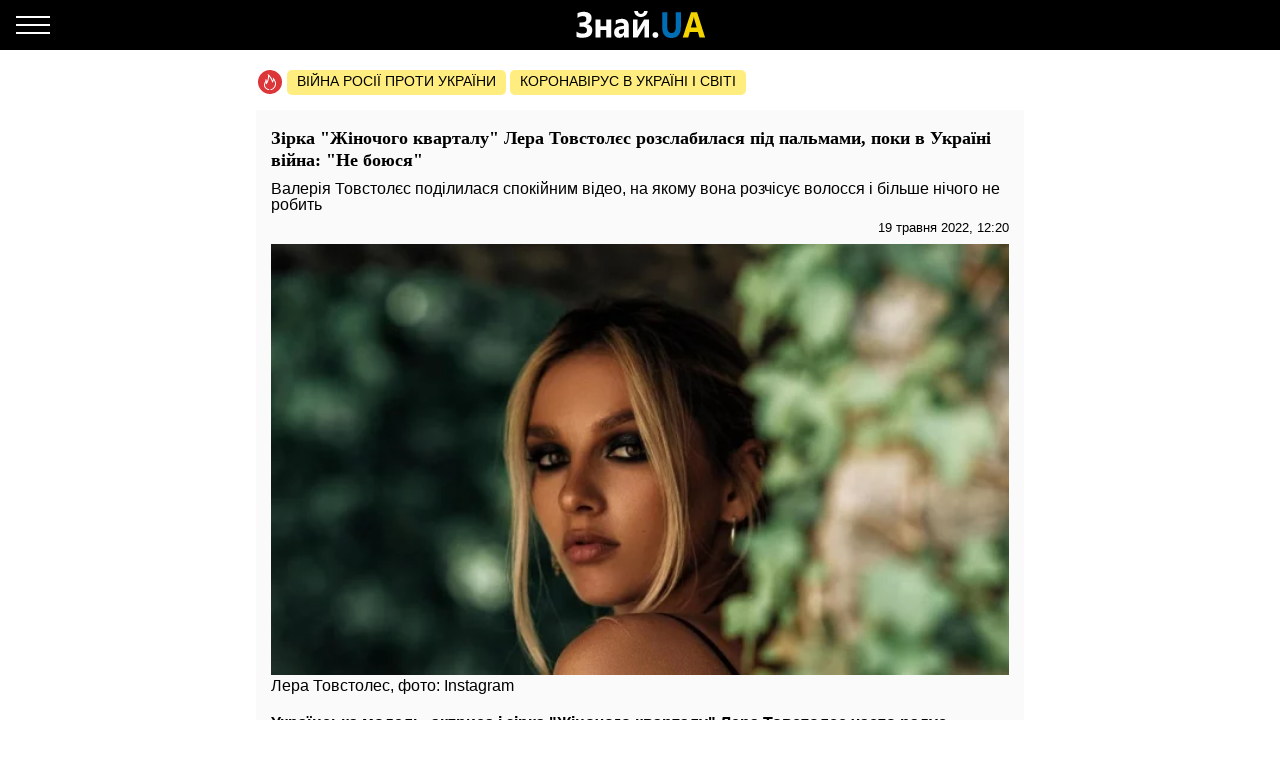

--- FILE ---
content_type: text/html; charset=UTF-8
request_url: https://amp.sport.znaj.ua/426739-zirka-zhinochogo-kvartalu-lera-tovstolyes-rozslabilasya-pid-palmami-poki-v-ukrajini-viyna-ne-boyusya
body_size: 20411
content:
<!doctype html>
<html amp lang="uk">
    <head>
        <meta charset="utf-8">
        <title>Зірка &quot;Жіночого кварталу&quot; Лера Товстолєс розслабилася під пальмами, поки в Україні війна - ЗНАЙ ЮА</title>
        <link rel="dns-prefetch" href="https://cdn.ampproject.org">
<link rel="dns-prefetch" href="https://www.googletagmanager.com">
<link rel="dns-prefetch" href="https://www.google-analytics.com">
<link rel="dns-prefetch" href="https://adservice.google.com">
<link rel="dns-prefetch" href="https://adservice.google.com.ua">
<link rel="dns-prefetch" href="https://securepubads.g.doubleclick.net">

        <meta name="viewport" content="width=device-width,minimum-scale=1,initial-scale=1">
        <style amp-boilerplate>body{-webkit-animation:-amp-start 8s steps(1,end) 0s 1 normal both;-moz-animation:-amp-start 8s steps(1,end) 0s 1 normal both;-ms-animation:-amp-start 8s steps(1,end) 0s 1 normal both;animation:-amp-start 8s steps(1,end) 0s 1 normal both}@-webkit-keyframes -amp-start{from{visibility:hidden}to{visibility:visible}}@-moz-keyframes -amp-start{from{visibility:hidden}to{visibility:visible}}@-ms-keyframes -amp-start{from{visibility:hidden}to{visibility:visible}}@-o-keyframes -amp-start{from{visibility:hidden}to{visibility:visible}}@keyframes  -amp-start{from{visibility:hidden}to{visibility:visible}}</style><noscript><style amp-boilerplate>body{-webkit-animation:none;-moz-animation:none;-ms-animation:none;animation:none}</style></noscript>
        <script async src="https://cdn.ampproject.org/v0.js"></script>
                    <script async custom-element="amp-sidebar" src="https://cdn.ampproject.org/v0/amp-sidebar-0.1.js"></script>
                    <script async custom-element="amp-analytics" src="https://cdn.ampproject.org/v0/amp-analytics-0.1.js"></script>
                    <script async custom-element="amp-ad" src="https://cdn.ampproject.org/v0/amp-ad-0.1.js"></script>
                    <script async custom-element="amp-sticky-ad" src="https://cdn.ampproject.org/v0/amp-sticky-ad-1.0.js"></script>
                    <script async custom-element="amp-carousel" src="https://cdn.ampproject.org/v0/amp-carousel-0.1.js"></script>
                <style amp-custom>body{font-family:Arial,Helvetica,sans-serif;margin:0;padding-top:70px}.b__title,h1,h2,h3,h4{font-family:Georgia,Times,Times New Roman,serif}.container{margin:0 auto;max-width:768px;padding:0 15px}a{text-decoration:none}[hidden]{display:none}.navbar{background-color:#000;height:50px;left:0;position:fixed;right:0;top:0;z-index:1000}.navbar .navbar-logotype{display:block;height:34px;left:50%;margin-left:-83.5px;position:absolute;top:8px;width:167px}.navbar .navbar-hamburger{background:none;border:none;height:34px;left:16px;outline:0;padding:0;position:relative;top:8px;width:34px}.navbar .navbar-hamburger span{background-color:#fff;display:block;height:2px;position:relative;width:34px}.navbar .navbar-hamburger span:after,.navbar .navbar-hamburger span:before{background-color:#fff;content:"";height:2px;left:0;position:absolute;right:0;width:34px}.navbar .navbar-hamburger span:after{top:-8px}.navbar .navbar-hamburger span:before{bottom:-8px}amp-sidebar{background-color:#1a1919;color:#fff;width:260px}amp-sidebar a{color:#fff;font-weight:700;text-decoration:none}amp-sidebar .navbar-language-switcher{display:flex;text-transform:uppercase}amp-sidebar .navbar-language-switcher .active{color:#006eb5}amp-sidebar .navbar-language-switcher .divider{margin:0 10px}amp-sidebar ul li{font-size:20px;line-height:32px;list-style:none}amp-sidebar ul li a{color:#888}amp-sidebar ul li a:active{color:#fff}amp-sidebar .navbar-close{background:none;border:none;display:block;height:34px;left:210px;overflow:hidden;position:relative;top:8px;width:34px}amp-sidebar .navbar-close:after,amp-sidebar .navbar-close:before{background:#fff;content:"";height:2px;left:0;margin-top:-1px;position:absolute;top:50%;width:100%}amp-sidebar .navbar-close:before{transform:rotate(45deg)}amp-sidebar .navbar-close:after{transform:rotate(-45deg)}amp-sidebar .b__social-links{display:flex;padding-left:40px}amp-sidebar .b__social-links a{border:1px solid #fff;border-radius:100%;flex:0 0 35px;height:35px;margin-right:5px}.footer,amp-sidebar .b__social-links a{align-items:center;display:flex;justify-content:center}.footer{background-color:#000;height:50px;z-index:1000}.footer-logotype{display:block;height:34px}.b__title{color:#000;display:block;font-size:18px;font-weight:700;line-height:22px;margin:0;padding:15px 10px;text-transform:uppercase}.b__post,.b__title{background-color:#fafafa}.b__post{padding:0 15px 30px;position:relative}.b__post .b__post--text{color:#000;display:block}.b__post .b__post--text a{color:#000}.b__post .b__post--text a h4{margin:4px 0}.b__post .b__post--text .b__post--media{max-width:100%;width:100%}.b__post--image-md .b__post--media{font-size:18px;line-height:23px;margin-top:4px}.b__post--image-md .b__post--media h4{margin:4px 0}.b__post--image-sm,.b__post--image-sm .b__post--media{display:flex;justify-content:space-between}.b__post--image-sm .b__post--media{flex-direction:column;padding:0 0 0 10px;width:100%}.b__post--image-sm .b__post--media h4{font-size:16px;line-height:19px;margin:0 0 4px}.b__post--date{display:flex;font-size:14px;justify-content:flex-end;line-height:1}.b__post--date .icon-timing{height:14px;margin-right:4px;width:14px}@media (max-width:360px){.b__post{overflow-wrap:break-word;word-break:break-word}.b__post .b__post--media h4{font-size:14px}}amp-carousel{margin:0 0 20px}amp-carousel div a:before{background:rgba(0,0,0,.5);content:"";display:block;height:100%;left:0;position:absolute;top:0;width:100%;z-index:1}amp-carousel div .caption{color:#fff;font-size:18px;font-weight:700;line-height:22px;margin:0;padding:10px;position:relative;z-index:2}.b_popular-articles{border-bottom:1px solid #d7d7d7;border-top:1px solid #d7d7d7;margin:15px 0;position:relative}.b_popular-articles span{color:#202124;display:block;font-size:14px;font-weight:700;letter-spacing:1.5px;line-height:1.57143;padding:10px 15px;text-transform:uppercase}.b_popular-articles amp-carousel div a{align-items:center;color:#000;display:flex;font-size:18px;font-weight:700;padding:0 50px}.b_popular-articles amp-carousel div a h5{-webkit-line-clamp:4;-webkit-box-orient:vertical;display:-webkit-box;overflow:hidden;text-overflow:ellipsis}.b_popular-articles amp-carousel div a:before{content:none}.btn-loadmore{color:#000;display:block;font-size:18px;font-weight:700;padding:20px 0;text-align:center}.b__share-buttons{display:flex;flex-direction:row;margin:15px 0}.b__share-buttons a{align-items:center;border-radius:4px;color:#fff;display:flex;font-size:26px;height:40px;justify-content:center;width:40px}.b__share-buttons a *{height:30px;width:30px}.b__share-buttons a.facebook{background-color:#3b5998;margin-right:20px}.b__share-buttons a.telegram{background-color:#38a5e0;margin-right:20px}.b__share-buttons a.viber{background-color:#7b519e}.pagination{display:flex;justify-content:center;list-style:none;padding-left:0}.pagination .page-link{background-color:#fff;border:none;color:#000;display:block;line-height:1.25;margin-left:-1px;padding:.5rem .75rem;position:relative}.pagination .page-link:focus{box-shadow:none}.pagination .page-item:nth-child(6),.pagination .page-item:nth-child(7),.pagination .page-item:nth-child(8),.pagination .page-item:nth-child(9){display:none}.pagination .page-item.active .page-link{background-color:#7d7d7d;color:#fff}.pagination .page-item .page-link{color:#000;outline:0}.b-trends{display:flex;flex-direction:row;margin-bottom:15px;padding-left:2px;width:100%}.b-trends--icon{height:25px;width:25px}.b-trends--icon svg{display:block}.b-trends--items{align-items:center;display:flex;overflow:auto;text-overflow:ellipsis;white-space:nowrap}.b-trends a{background-color:#ffee7f;border-radius:5px;color:#000;display:block;font-size:14px;height:19px;margin-left:4px;padding:2.5px 10px 3.5px;text-transform:uppercase}.b-trends a:hover{background-color:#ffde00;cursor:pointer}.b__popular-article{background-color:#494947;background-position:50%;background-repeat:no-repeat;background-size:cover;margin:15px -15px;position:relative}.b__popular-article .h2{color:#fff;display:block;font-family:Georgia,Times,Times New Roman,serif;font-size:22px;font-weight:700;margin:0;padding:20px 10px 20px 40px;position:relative}.b__popular-article .h2:after{animation:lower 10s linear infinite;background-color:red;border-radius:100%;content:"";height:10px;left:18px;position:absolute;text-shadow:0 0 80px red,0 0 30px #b22222,0 0 6px darkred;top:29px;width:10px}@keyframes lower{0%,12%,18.999%,23%,31.999%,37%,44.999%,46%,49.999%,51%,58.999%,61%,68.999%,71%,85.999%,96%,to{opacity:.99;text-shadow:0 0 80px red,0 0 30px #b22222,0 0 6px darkred}19%,22.99%,32%,36.999%,45%,45.999%,50%,50.99%,59%,60.999%,69%,70.999%,86%,95.999%{opacity:.4;text-shadow:none}}.b__popular-article--inner{display:flex;flex-direction:column;justify-content:space-around;padding:10px 20px 20px}.b__popular-article--inner a{align-items:center;color:#fff;display:flex;margin-bottom:15px}.b__popular-article--inner a:before{background:#fff;content:"";font-size:10px;height:7px;margin-right:15px;min-width:7px;transform:rotate(45deg);width:7px}.b__popular-article--inner a h4{border-bottom:1px solid transparent;font-size:18px;font-weight:400;margin:0}.b__popular-article--inner a:hover h4,.b__popular-article--more{border-bottom:1px solid #fff}.b__popular-article--more{bottom:10px;color:#fff;font-size:18px;line-height:1;position:absolute;right:20px}.b__popular-article--more:hover{border-color:#888;color:#888}.news-feed .pagination .page-link{border:1px solid #000;border-radius:5px;font-size:18px;margin:0 4px}.b__category-news .b__post--image-sm .b__post--media h4{-webkit-line-clamp:4;-webkit-box-orient:vertical;display:-webkit-box;overflow:hidden;text-overflow:ellipsis}.author-info{background-color:#e8e8e8;border-radius:15px;display:flex;margin-bottom:20px;padding:15px}@media (min-width:768px){.author-info{flex-direction:row}}@media (max-width:767px){.author-info{align-items:center;flex-direction:column}}.author-info .author-image{border-radius:15px;height:150px;overflow:hidden;width:150px}@media (min-width:768px){.author-info .author-image{flex:0 0 150px;margin-right:15px}}@media (max-width:767px){.author-info .author-image{margin-bottom:15px}}.author-info .author-image amp-img{display:block}.author-info .author-name{font-size:23px;line-height:1;margin:0 0 10px}@media (max-width:767px){.author-info .author-name{text-align:center}}.author-info .author-position{font-size:15px;line-height:1}@media (min-width:768px){.author-info .author-position{margin-bottom:10px}}@media (max-width:767px){.author-info .author-position{text-align:center}}.author-info .author-links{display:flex;flex-direction:row}@media (min-width:768px){.author-info .author-links{margin-bottom:10px}}@media (max-width:767px){.author-info .author-links{justify-content:center;margin:20px 0}}.author-info .author-links a{background-color:#fff;background-repeat:no-repeat;background-size:contain;display:block;overflow:hidden}@media (min-width:768px){.author-info .author-links a{border-radius:3px;height:24px;margin-right:10px;width:24px}}@media (max-width:767px){.author-info .author-links a{border-radius:10px;height:36px;margin:0 10px;width:36px}}.author-info .author-links .fb{background-image:url(/img/social-media/fb.png)}.author-info .author-links .tw{background-image:url(/img/social-media/tw.png)}.author-info .author-links .linkedin{background-image:url(/img/social-media/linkedin.png)}.author-info .author-links .instagram{background-image:url(/img/social-media/instagram.png)}.author-info .author-description{font-size:14px;line-height:18px}@media (max-width:767px){.author-info .author-description{text-align:justify}}.category-title{font-size:26px;font-weight:700;line-height:28px;margin-bottom:20px}article{background-color:#fafafa;font-size:16px;line-height:21px;margin-bottom:15px;padding:17px 15px}article header{padding-bottom:10px}article header h1{font-size:18px;font-weight:700;line-height:22px;margin:0 0 10px}article header .article-lead{line-height:1;margin-bottom:8px}article header .b__post--date{display:flex;flex-direction:row;font-size:13px;justify-content:flex-end}article header .b__post--date span{display:block;line-height:1}article p{font-weight:400;margin-bottom:10px}article a{color:#006eb5}article blockquote{border-left:5px solid #eee;margin:10px 0 20px;padding:10px 20px}article blockquote p{font-size:17.5px;font-style:italic;font-weight:400;margin:0}article amp-carousel,article figure{margin:0 auto 15px}article figure .responsive-image{margin:0 auto;position:relative}article figure .responsive-image img{bottom:0;display:block;height:0;left:0;margin:auto;max-height:100%;max-width:100%;min-height:100%;min-width:100%;position:absolute;right:0;top:0;width:0}article iframe{height:100%;max-height:100%;max-width:100%;width:100%}article .article-embed{margin:10px 0;position:relative}article .article-embed .responsive-figure{bottom:0;left:0;max-height:100%;max-width:100%;position:absolute;right:0;top:0}article .today-link{border-bottom:1px solid #006eb5;color:#212529;font-weight:400;outline:16px solid hsla(56,30%,72%,0)}article .today-link:hover{background:hsla(56,30%,72%,.16);border-width:3px;outline:3px solid hsla(56,30%,72%,.16)}.amp-ad--wrapper{margin:0 -30px;text-align:center}.article main{overflow-x:hidden}.toplinks{margin-bottom:25px}.toplinks a{display:block}.anchorH2{position:relative}.anchorH2 div{position:absolute;top:-50px}.medical .b__breadcrumbs--med{display:flex;list-style:none;padding-left:0}.medical .b__breadcrumbs--med .b__breadcrumbs--arrow{color:#166db4;padding:0 4px}.medical .b__breadcrumbs--med a{color:#166db4}.medical .medical-main{display:flex;flex-direction:column;padding:30px 0}.medical .medical-main a{background-color:#fafafa;border:1px solid #a0a0a0;border-radius:5px;color:#000;display:block;margin-bottom:20px;padding:25px;text-align:center}.medical .alphabet-filter{display:flex;flex-wrap:wrap;justify-content:center;margin:20px 0}.medical .alphabet-filter a{align-items:center;background-color:#fafafa;box-shadow:0 0 1px #cacaca;display:flex;height:35px;justify-content:center;margin:10px;min-width:35px;padding:4px 10px;text-align:center}.medical .alphabet-filter a:hover{box-shadow:0 0 1px #9b9b9b}.medical .alphabet-filter a.selected{box-shadow:0 0 2px #007bff}.medical .b_analogs-inner{background-color:#fafafa;margin:15px 0;padding:15px}.medical .b_analogs-inner h2{margin-top:0}.medical .b_analogs-inner .b_post--text{margin-bottom:10px}.medical .b_analogs-inner .b_post--text a{color:#000;font-size:16px}.medical .med-category--list{list-style:none;padding-left:0}.medical .med-category--list li{margin-bottom:10px}.medical .med-category--list li a{color:#000;font-size:16px}.medical .box-group .b_post a{background-color:#fafafa;border-bottom:1px solid #ececec;display:block;padding:10px}.medical .box-group .b_post a h2{color:#000;font-size:18px;margin:0}
</style>
        <link rel="apple-touch-icon" sizes="57x57" href="https://amp.sport.znaj.ua/icons/apple-icon-57x57.png">
<link rel="apple-touch-icon" sizes="60x60" href="https://amp.sport.znaj.ua/icons/apple-icon-60x60.png">
<link rel="apple-touch-icon" sizes="72x72" href="https://amp.sport.znaj.ua/icons/apple-icon-72x72.png">
<link rel="apple-touch-icon" sizes="76x76" href="https://amp.sport.znaj.ua/icons/apple-icon-76x76.png">
<link rel="apple-touch-icon" sizes="114x114" href="https://amp.sport.znaj.ua/icons/apple-icon-114x114.png">
<link rel="apple-touch-icon" sizes="120x120" href="https://amp.sport.znaj.ua/icons/apple-icon-120x120.png">
<link rel="apple-touch-icon" sizes="144x144" href="https://amp.sport.znaj.ua/icons/apple-icon-144x144.png">
<link rel="apple-touch-icon" sizes="152x152" href="https://amp.sport.znaj.ua/icons/apple-icon-152x152.png">
<link rel="apple-touch-icon" sizes="180x180" href="https://amp.sport.znaj.ua/icons/apple-icon-180x180.png">
<link rel="icon" type="image/png" sizes="192x192"  href="https://amp.sport.znaj.ua/icons/android-icon-192x192.png">
<link rel="icon" type="image/png" sizes="32x32" href="https://amp.sport.znaj.ua/icons/favicon-32x32.png">
<link rel="icon" type="image/png" sizes="96x96" href="https://amp.sport.znaj.ua/icons/favicon-96x96.png">
<link rel="icon" type="image/png" sizes="16x16" href="https://amp.sport.znaj.ua/icons/favicon-16x16.png">
<link rel="manifest" href="/manifest.json">
<meta name="msapplication-TileColor" content="#ffffff">
<meta name="msapplication-TileImage" content="https://amp.sport.znaj.ua/icons/ms-icon-144x144.png">
<meta name="theme-color" content="#000000">        <meta name="description" content="Валерія Товстолєс поділилася спокійним відео, на якому вона розчісує волосся і більше нічого не робить">
    
            <meta name="keywords" content="Лера Товстолєс, Жіночий квартал">
                    <meta name="news_keywords" content="Лера Товстолєс, Жіночий квартал">
            
            <link rel="canonical" href="https://sport.znaj.ua/426739-zirka-zhinochogo-kvartalu-lera-tovstolyes-rozslabilasya-pid-palmami-poki-v-ukrajini-viyna-ne-boyusya">
    
    
            <meta name="robots" content="max-image-preview:large">
    
    
                                <meta property="og:url" content="https://sport.znaj.ua/426739-zirka-zhinochogo-kvartalu-lera-tovstolyes-rozslabilasya-pid-palmami-poki-v-ukrajini-viyna-ne-boyusya">
                                        <meta property="og:site_name" content="znaj.ua">
                                        <meta property="og:type" content="article">
                                        <meta property="og:title" content="Зірка &quot;Жіночого кварталу&quot; Лера Товстолєс розслабилася під пальмами, поки в Україні війна: &quot;Не боюся&quot;">
                                        <meta property="og:description" content="Знай більше!">
                                        <meta property="og:image" content="https://znaj.ua/images/2022/05/18/wi3KcHNrj0mK6hX9dLRBHSUKL0s3AkFvMjjQx76i.jpg">
                                        <meta property="og:image:secure_url" content="https://znaj.ua/images/2022/05/18/wi3KcHNrj0mK6hX9dLRBHSUKL0s3AkFvMjjQx76i.jpg">
                                        <meta property="og:image:type" content="image/jpeg">
                                        <meta property="og:image:width" content="1080">
                                        <meta property="og:image:height" content="630">
                                        <meta property="article:publisher" content="https://www.facebook.com/znaj.ua/">
                                        <meta property="article:published_time" content="2022-05-19T12:20:00+03:00">
                                        <meta property="article:section" content="Спорт">
                                                        <meta property="article:tag" content="Лера Товстолєс">
                            <meta property="article:tag" content="Жіночий квартал">
                        
                        <meta name="twitter:url" content="https://sport.znaj.ua/426739-zirka-zhinochogo-kvartalu-lera-tovstolyes-rozslabilasya-pid-palmami-poki-v-ukrajini-viyna-ne-boyusya">
                                <meta name="twitter:title" content="Зірка &quot;Жіночого кварталу&quot; Лера Товстолєс розслабилася під пальмами, поки в Україні війна: &quot;Не боюся&quot;">
                                <meta name="twitter:desctiption" content="Знай більше!">
                                <meta name="twitter:image" content="https://znaj.ua/images/2022/05/18/wi3KcHNrj0mK6hX9dLRBHSUKL0s3AkFvMjjQx76i.jpg">
                                <meta name="twitter:card" content="summary_large_image">
            
        <meta name="msvalidate.01" content="4CBEB3E02C0CD8C81B0ABF7A3D93078C">
<meta name="google-site-verification" content="-sDokMhGChxwDRnCwWdukW884LY_87o0C153LH8K9aM">                            <link
                rel="preload"
                as="image"
                type="image/webp"
                href="https://znaj.ua/crops/84b77e/360x0/1/0/2022/05/18/wi3KcHNrj0mK6hX9dLRBHSUKL0s3AkFvMjjQx76i.jpg.webp"
                imagesrcset="https://znaj.ua/crops/84b77e/360x0/1/0/2022/05/18/wi3KcHNrj0mK6hX9dLRBHSUKL0s3AkFvMjjQx76i.jpg.webp 360w, https://znaj.ua/crops/e439ed/620x0/1/0/2022/05/18/wi3KcHNrj0mK6hX9dLRBHSUKL0s3AkFvMjjQx76i.jpg.webp 620w"
        />
        </head>
    <body class="article">
        
        
        <amp-analytics id="getstat.net">
            <script type="application/json">
            {
                "requests": {
                    "pageview": "https://s.getstat.net/pv?p=1&u=${canonicalUrl}&d=${ampdocHostname}&s=${externalReferrer}&ss=${externalReferrer}&t=${title}&l=${language}&ac=${categories}&aa=${article_authors}&ap=${article_published_at}&pl=2",
                    "metric": "https://s.getstat.net/metric?p=1&u=${canonicalUrl}&k=${k}&v=${v}"
                },
                "vars": {"language":"uk","article_published_at":"2022-05-19T12:20:00+03:00","categories":"\u0421\u043f\u043e\u0440\u0442","article_authors":"\u0411\u043e\u0433\u0434\u0430\u043d \u0424\u0440\u043e\u043b\u043e\u0432"},
                "triggers": {
                    "trackPageview": {
                        "on": "visible",
                        "request": "pageview"
                    },
                    "timeonpage" : {
                        "on" : "hidden",
                        "request": "metric",
                        "vars": {
                            "v": "${totalEngagedTime}",
                            "k": "1"
                        }
                    }
                },
                "transport": {
                    "beacon": false,
                    "xhrpost": false,
                    "image": true
                }
            }
        </script>
        </amp-analytics>
    

        <nav class="navbar">

    <button on="tap:sidebar.open" class="navbar-hamburger" aria-label="Меню">
        <span></span>
    </button>

    <a href="https://amp.znaj.ua" class="navbar-logotype">
        <svg xmlns="http://www.w3.org/2000/svg" height="34" width="167" xml:space="preserve" enable-background="new 0 0 167 34">
            <path d="M19.5 28.6v-5c1.8 1.3 3.9 2 6.2 2 2.8 0 4.3-1.1 4.3-3.4s-1.6-3.5-4.7-3.5h-2.9v-4.3h2.8c2.8 0 4.2-1.1 4.2-3.3 0-2-1.2-3-3.6-3-1.7 0-3.5.6-5.4 1.8V5.3c1.9-1 4.1-1.5 6.4-1.5 2.5 0 4.4.6 5.8 1.7 1.4 1.1 2 2.7 2 4.6 0 1.5-.4 2.8-1.2 3.9-.8 1.1-1.9 1.8-3.3 2.2v.1c1.6.2 2.9.9 3.8 1.9s1.4 2.4 1.4 3.9c0 2.4-.8 4.3-2.4 5.6s-3.9 2-6.8 2c-3 .2-5.1-.2-6.6-1.1zm34.7.9h-5V22h-5.6v7.5h-5v-18h5v6.7h5.6v-6.7h5v18zm17.6 0h-4.7v-2.6H67c-1.1 2-2.7 3-4.8 3-1.6 0-2.8-.5-3.7-1.5s-1.4-2.3-1.4-4c0-3.5 1.9-5.5 5.6-6l4.4-.7c0-2-1-3-2.9-3s-3.8.6-5.5 1.9v-4.2c.7-.4 1.6-.8 2.9-1.1s2.3-.5 3.3-.5c4.6 0 6.9 2.6 6.9 7.7v11zm-4.7-7.3V21l-2.9.4c-1.6.2-2.4 1-2.4 2.4 0 .6.2 1.2.6 1.6s.9.6 1.6.6c.9 0 1.7-.4 2.3-1.1.5-.7.8-1.6.8-2.7zm24.8 7.3h-4.5V17.7c-.4.9-.9 1.8-1.3 2.6l-5.5 9.2h-4.7v-18h4.6v11.4c.3-.8.7-1.5 1.1-2.2l5.5-9.2H92v18zM90.7 2.9c-.2 1.9-.9 3.3-2.2 4.4S85.7 9 83.9 9c-1.9 0-3.5-.6-4.7-1.7-1.3-1.1-1.9-2.6-2-4.4h3.6c.1.9.4 1.6 1 2.2.6.6 1.3.9 2.2.9.8 0 1.5-.3 2.1-.9s.9-1.3 1-2.2h3.6zm7.7 27c-.8 0-1.5-.3-2.1-.8-.5-.6-.8-1.3-.8-2.1s.3-1.5.8-2.1 1.3-.8 2.1-.8c.9 0 1.6.3 2.1.8s.8 1.2.8 2.1c0 .9-.3 1.6-.8 2.1s-1.3.8-2.1.8z" fill="#fcfcfc"/>
            <path d="M123.9 18.6c0 7.6-3.2 11.4-9.5 11.4-6.2 0-9.2-3.7-9.2-11.1V4.3h5.1v14.6c0 4.1 1.4 6.1 4.3 6.1 2.8 0 4.2-2 4.2-5.9V4.3h5.1v14.3z" fill="#006eb5"/>
            <path d="M148.1 29.5h-5.6l-1.6-5.6h-8.1l-1.6 5.6h-5.5L134 4.3h6.1l8 25.2zm-8.4-10-2.4-8.5c-.2-.6-.3-1.4-.4-2.3h-.1c-.1.7-.2 1.5-.4 2.2l-2.5 8.5h5.8z" fill="#f3d300"/>
        </svg>
    </a>

</nav>

<amp-sidebar id="sidebar" layout="nodisplay" side="left" hidden>

    <button on="tap:sidebar.close" class="navbar-close"></button>

    <ul class="navbar-language-switcher">
        <li class="nav-item">
            <a class="nav-link active"
               href="https://amp.sport.znaj.ua/426739-zirka-zhinochogo-kvartalu-lera-tovstolyes-rozslabilasya-pid-palmami-poki-v-ukrajini-viyna-ne-boyusya">укр</a>
        </li>

        <li class="nav-item divider">|</li>

        <li class="nav-item">
            <a class="nav-link "
               href="https://amp.sport.znaj.ua/ru/426739-zirka-zhinochogo-kvartalu-lera-tovstolyes-rozslabilasya-pid-palmami-poki-v-ukrajini-viyna-ne-boyusya">рус</a>
        </li>
    </ul>


    <ul class="navbar-link-category">

        <li class="nav-item">
            <a class="nav-link" href="https://amp.znaj.ua">
                Головна
            </a>
        </li>

        <li class="nav-item">
            <a class="nav-link" href="https://amp.znaj.ua/dossier">
                Досьє
            </a>
        </li>

                                    <li class="nav-item">
                    <a class="nav-link" href="https://amp.pets.znaj.ua/">
                        Домашні улюбленці
                    </a>
                </li>
                            <li class="nav-item">
                    <a class="nav-link" href="https://amp.auto.znaj.ua/">
                        Auto.Знай
                    </a>
                </li>
                            <li class="nav-item">
                    <a class="nav-link" href="https://amp.life.znaj.ua/">
                        Життя
                    </a>
                </li>
                            <li class="nav-item">
                    <a class="nav-link" href="https://amp.war.znaj.ua/">
                        Війна
                    </a>
                </li>
                            <li class="nav-item">
                    <a class="nav-link" href="https://amp.znaj.ua/society">
                        Суспільство
                    </a>
                </li>
                            <li class="nav-item">
                    <a class="nav-link" href="https://amp.techno.znaj.ua/">
                        Техно
                    </a>
                </li>
                            <li class="nav-item">
                    <a class="nav-link" href="https://amp.znaj.ua/zdorovya">
                        Здоров&#039;я
                    </a>
                </li>
                            <li class="nav-item">
                    <a class="nav-link" href="https://amp.znaj.ua/science">
                        Наука
                    </a>
                </li>
                            <li class="nav-item">
                    <a class="nav-link" href="https://amp.znaj.ua/kompromat">
                        Компромат
                    </a>
                </li>
                            <li class="nav-item">
                    <a class="nav-link" href="https://amp.znaj.ua/press-release">
                        Прес-реліз
                    </a>
                </li>
                    
        <li class="nav-item">
            <a class="nav-link" href="https://www.youtube.com/channel/UCwgXH0dz8d8SiYeMLg9WtIw?sub_confirmation=1" target="_blank" rel="nofollow noopener">
                Анекдоти
            </a>
        </li>

        <li class="nav-item">
            <a class="nav-link" href="https://znaj.ua/contacts">
                Контакти
            </a>
        </li>







    </ul>

    <div class="b__social-links">
        
            
        
        
            
        
        <a href="https://t.me/znajua_channel" class="telegram" target="_blank" rel="noopener nofollow">
            <amp-img src="https://amp.sport.znaj.ua/icons/amp-icons/icon_telegram.svg" height="20" width="20"></amp-img>
        </a>
        
            
        
        <a href="https://invite.viber.com/?g2=AQBHp854yy0BjknLCovlazGCqvAmipQtzJqWDxlaZXNq4%2FMp3TOY868DzX9xyWLg" class="viber" target="_blank" rel="noopener nofollow">
            <amp-img src="https://amp.sport.znaj.ua/icons/amp-icons/icon_viber.svg" height="20" width="20"></amp-img>
        </a>
    </div>


</amp-sidebar>


        <main>
                <div class="container">

        <div class="b-trends">

        <div class="b-trends--icon">
            <svg xmlns="http://www.w3.org/2000/svg" width="24" height="24" fill="none"><circle cx="12" cy="12" r="12" fill="#DD3639"/><path d="M17.78 12.077c-.455-1.854-1.609-3.316-1.946-3.664-.636-.7-1.17-.82-1.17-.82s.298.62.346 1.323c.048.703-.076.946-.344 1.56-.214-.662-1.318-2.769-2.088-3.822-.728-.995-1.756-2.058-2.82-2.654.025.229.166.857.19 1.082 1.753 1.6 3.697 5.295 4.031 6.737l.208.895.678-.681c.34-.342.78-1.148 1.02-1.937.325.553.678 1.303.894 2.18.355 1.448.393 3.564-1.445 5.427-.32.325-1.015 1.3-2.444 1.373-.283.015-.5.233-.483.488.015.245.242.435.512.435h.03c1.23-.064 2.106-.621 3.153-1.683 2.125-2.154 2.086-4.581 1.679-6.239z" fill="#fff"/><path d="M10.93 19.077c-1.187-.08-1.923-.624-2.108-.767a8.723 8.723 0 01-.396-.322l-.214-.192c-1.03-.984-1.36-2.018-1.1-3.454.11-.607.358-1.167.62-1.759.07-.161.142-.324.212-.488.074.44.123.863.14 1.17l.081 1.416.862-1.189c1.032-1.424 1.917-4.387 2.053-6.552.032-.517-.037-1.005-.265-1.631-.227-.627-.906-.522-.906-.522l.128.97c.192 1.453-.353 4.052-1.137 5.88-.12-.612-.224-1.006-.35-1.534-.208-.88-.882-1.414-.882-1.414s.016.549-.144 1.429c-.162.886-.435 1.42-.747 2.125-.27.611-.55 1.244-.678 1.951-.313 1.73.109 3.036 1.376 4.246l.234.21c.14.12.292.246.448.365.313.24 1.248.885 2.696.984a.59.59 0 00.04.001c.265 0 .49-.184.51-.427.022-.255-.19-.476-.472-.496z" fill="#fff"/></svg>
        </div>

        <div class="b-trends--items">
            
                <a href="https://znaj.ua/tag/voyna-rossii-protiv-ukrainy"
                    target="_blank"                                    >
                    Війна росії проти України
                </a>

            
                <a href="https://znaj.ua/tag/virus-v-kitae?utm_source=virus"
                    target="_blank"                                    >
                    Коронавірус в Україні і світі
                </a>

                    </div>

    </div>



        <script type="application/ld+json">
        {"@context":"http:\/\/schema.org","@type":"BreadcrumbList","itemListElement":[{"@type":"ListItem","position":1,"name":"\u0421\u043f\u043e\u0440\u0442","item":"https:\/\/amp.sport.znaj.ua\/"},{"@type":"ListItem","position":2,"name":"\u0417\u0456\u0440\u043a\u0430 \"\u0416\u0456\u043d\u043e\u0447\u043e\u0433\u043e \u043a\u0432\u0430\u0440\u0442\u0430\u043b\u0443\" \u041b\u0435\u0440\u0430 \u0422\u043e\u0432\u0441\u0442\u043e\u043b\u0454\u0441 \u0440\u043e\u0437\u0441\u043b\u0430\u0431\u0438\u043b\u0430\u0441\u044f \u043f\u0456\u0434 \u043f\u0430\u043b\u044c\u043c\u0430\u043c\u0438, \u043f\u043e\u043a\u0438 \u0432 \u0423\u043a\u0440\u0430\u0457\u043d\u0456 \u0432\u0456\u0439\u043d\u0430: \"\u041d\u0435 \u0431\u043e\u044e\u0441\u044f\"","item":"https:\/\/amp.sport.znaj.ua\/426739-zirka-zhinochogo-kvartalu-lera-tovstolyes-rozslabilasya-pid-palmami-poki-v-ukrajini-viyna-ne-boyusya"}]}
    </script>

    <script type="application/ld+json">
	{"@context":"http:\/\/schema.org","@type":"NewsArticle","mainEntityOfPage":"https:\/\/sport.znaj.ua\/426739-zirka-zhinochogo-kvartalu-lera-tovstolyes-rozslabilasya-pid-palmami-poki-v-ukrajini-viyna-ne-boyusya","headline":"\u0417\u0456\u0440\u043a\u0430 \"\u0416\u0456\u043d\u043e\u0447\u043e\u0433\u043e \u043a\u0432\u0430\u0440\u0442\u0430\u043b\u0443\" \u041b\u0435\u0440\u0430 \u0422\u043e\u0432\u0441\u0442\u043e\u043b\u0454\u0441 \u0440\u043e\u0437\u0441\u043b\u0430\u0431\u0438\u043b\u0430\u0441\u044f \u043f\u0456\u0434 \u043f\u0430\u043b\u044c\u043c\u0430\u043c\u0438, \u043f\u043e\u043a\u0438 \u0432 \u0423\u043a\u0440\u0430\u0457\u043d\u0456 \u0432\u0456\u0439\u043d\u0430: \"\u041d\u0435 \u0431\u043e\u044e\u0441\u044f\"","name":"\u0417\u0456\u0440\u043a\u0430 \"\u0416\u0456\u043d\u043e\u0447\u043e\u0433\u043e \u043a\u0432\u0430\u0440\u0442\u0430\u043b\u0443\" \u041b\u0435\u0440\u0430 \u0422\u043e\u0432\u0441\u0442\u043e\u043b\u0454\u0441 \u0440\u043e\u0437\u0441\u043b\u0430\u0431\u0438\u043b\u0430\u0441\u044f \u043f\u0456\u0434 \u043f\u0430\u043b\u044c\u043c\u0430\u043c\u0438, \u043f\u043e\u043a\u0438 \u0432 \u0423\u043a\u0440\u0430\u0457\u043d\u0456 \u0432\u0456\u0439\u043d\u0430: \"\u041d\u0435 \u0431\u043e\u044e\u0441\u044f\"","description":"\u0412\u0430\u043b\u0435\u0440\u0456\u044f \u0422\u043e\u0432\u0441\u0442\u043e\u043b\u0454\u0441 \u043f\u043e\u0434\u0456\u043b\u0438\u043b\u0430\u0441\u044f \u0441\u043f\u043e\u043a\u0456\u0439\u043d\u0438\u043c \u0432\u0456\u0434\u0435\u043e, \u043d\u0430 \u044f\u043a\u043e\u043c\u0443 \u0432\u043e\u043d\u0430 \u0440\u043e\u0437\u0447\u0456\u0441\u0443\u0454 \u0432\u043e\u043b\u043e\u0441\u0441\u044f \u0456 \u0431\u0456\u043b\u044c\u0448\u0435 \u043d\u0456\u0447\u043e\u0433\u043e \u043d\u0435 \u0440\u043e\u0431\u0438\u0442\u044c","articleBody":"\u0423\u043a\u0440\u0430\u0457\u043d\u0441\u044c\u043a\u0430 \u043c\u043e\u0434\u0435\u043b\u044c, \u0430\u043a\u0442\u0440\u0438\u0441\u0430 \u0456 \u0437\u0456\u0440\u043a\u0430 \"\u0416\u0456\u043d\u043e\u0447\u043e\u0433\u043e \u043a\u0432\u0430\u0440\u0442\u0430\u043b\u0443\" \u041b\u0435\u0440\u0430 \u0422\u043e\u0432\u0441\u0442\u043e\u043b\u0454\u0441 \u0447\u0430\u0441\u0442\u043e \u0440\u0430\u0434\u0443\u0454 \u0448\u0430\u043d\u0443\u0432\u0430\u043b\u044c\u043d\u0438\u043a\u0456\u0432 \u0431\u0443\u0434\u044c-\u044f\u043a\u0438\u043c\u0438 \u0444\u043e\u0442\u043e\u0433\u0440\u0430\u0444\u0456\u044f\u043c\u0438 \u0456 \u0432\u0456\u0434\u0435\u043e \u043d\u0430 \u0441\u0432\u043e\u0457\u0439 \u0441\u0442\u043e\u0440\u0456\u043d\u0446\u0456 \u0432 \u0441\u043e\u0446\u0456\u0430\u043b\u044c\u043d\u0456\u0439 \u043c\u0435\u0440\u0435\u0436\u0456 Instagram, \u0434\u0435 \u0437\u0430 \u0457\u0457 \u0436\u0438\u0442\u0442\u044f\u043c \u0441\u0442\u0435\u0436\u0430\u0442\u044c \u043f\u043e\u043d\u0430\u0434 37 \u0442\u0438\u0441\u044f\u0447 \u043e\u0441\u0456\u0431.\r\n\u041b\u0438\u0448\u0435 5 \u0442\u0440\u0430\u0432\u043d\u044f \u0432\u043e\u043d\u0430 \u0437\u043c\u043e\u0433\u043b\u0430 \u043d\u0430\u043f\u0438\u0441\u0430\u0442\u0438 \u043f\u0435\u0440\u0448\u0443 \u043f\u0443\u0431\u043b\u0456\u043a\u0430\u0446\u0456\u044e \u0432\u0456\u0434 \u043f\u043e\u0447\u0430\u0442\u043a\u0443 \u043f\u043e\u0432\u043d\u043e\u043c\u0430\u0441\u0448\u0442\u0430\u0431\u043d\u043e\u0433\u043e \u0432\u0442\u043e\u0440\u0433\u043d\u0435\u043d\u043d\u044f \u0440\u0430\u0448\u0438\u0441\u0442\u0456\u0432 \u0432 \u0423\u043a\u0440\u0430\u0457\u043d\u0443. \u041b\u0435\u0440\u0430 \u0437\u0430\u0437\u043d\u0430\u0447\u0438\u043b\u0430, \u0449\u043e \u0432\u0442\u0440\u0430\u0442\u0438\u043b\u0430 \u0431\u0456\u043b\u044c\u0448\u0456\u0441\u0442\u044c \u0440\u0435\u0447\u0435\u0439 \u0441\u0432\u043e\u0433\u043e \u0436\u0438\u0442\u0442\u044f - \u0431\u0430\u0433\u0430\u0442\u043e \u0447\u043e\u0433\u043e \u0437\u043c\u0456\u043d\u0438\u043b\u043e\u0441\u044f, \u0437\u043c\u0456\u043d\u0438\u0442\u044c\u0441\u044f \u0432 \u043c\u0430\u0439\u0431\u0443\u0442\u043d\u044c\u043e\u043c\u0443, \u0430\u043b\u0435 \u0442\u043e\u0447\u043d\u043e \u043d\u0435 \u043c\u043e\u0434\u0435\u043b\u044c.\n                                \n\t\t\t\t\t\t\t\t    \n\t\t\t\t\t\t\t   \r\n\n\n                    \n                \n            \n        \n        \n        \n            \u0412\u0430\u043b\u0435\u0440\u0456\u044f \u0422\u043e\u0432\u0441\u0442\u043e\u043b\u0435\u0441, \u0444\u043e\u0442\u043e: Instagram\n            \n                \n\n                \n            \n        \n\n    \n\r\n\u0414\u043e \u043a\u0456\u043d\u0446\u044f \u043d\u0435\u0432\u0456\u0434\u043e\u043c\u043e, \u0447\u0438 \u043f\u0435\u0440\u0435\u0431\u0443\u0432\u0430\u0454 \u0412\u0430\u043b\u0435\u0440\u0456\u044f \u0432 \u0423\u043a\u0440\u0430\u0457\u043d\u0456 \u0430\u0431\u043e \u0436 \u0437\u0430\u043a\u043e\u0440\u0434\u043e\u043d\u043e\u043c. \u041e\u0434\u043d\u0430\u043a \u043e\u0441\u0442\u0430\u043d\u043d\u0456 \u043f\u0443\u0431\u043b\u0456\u043a\u0430\u0446\u0456\u0457 \u043f\u043e\u0432'\u044f\u0437\u0430\u043d\u0456 \u0441\u0430\u043c\u0435 \u0437 \u0436\u0430\u0440\u043a\u0438\u043c \u043a\u043b\u0456\u043c\u0430\u0442\u043e\u043c, \u0437 \u043f\u0430\u043b\u044c\u043c\u0430\u043c\u0438 - \u0442\u043e\u043c\u0443 \u043c\u043e\u0436\u043d\u0430 \u043f\u0440\u0438\u043f\u0443\u0441\u0442\u0438\u0442\u0438, \u0449\u043e \u0434\u043e\u0434\u043e\u043c\u0443 \u0432\u043e\u043d\u0430 \u0449\u0435 \u043d\u0435 \u043f\u043e\u0432\u0435\u0440\u0442\u0430\u043b\u0430\u0441\u044f.\r\n\u0417\u0430\u0440\u0430\u0437 \u043a\u0430\u043c\u0435\u0440\u0430 \u0437\u043d\u044f\u043b\u0430 \u0457\u0457 \u043f\u0435\u0440\u0435\u0434 \u0437\u0435\u043b\u0435\u043d\u0438\u043c\u0438 \u0440\u043e\u0441\u043b\u0438\u043d\u0430\u043c\u0438. \u0422\u043e\u0432\u0441\u0442\u043e\u043b\u0435\u0441 \u0440\u043e\u0437\u0447\u0456\u0441\u0443\u0454 \u0432\u043e\u043b\u043e\u0441\u0441\u044f, \u043f\u043e\u043a\u0430\u0437\u0443\u044e\u0447\u0438 \u043e\u0431\u043b\u0438\u0447\u0447\u044f \u0432 \u043f\u0440\u043e\u0444\u0456\u043b\u044c. \u041d\u0430 \u043d\u0456\u0439 \u0448\u043e\u0440\u0442\u0438 \u0456 \u0442\u043e\u043f\u0456\u043a \u043e\u0434\u043d\u043e\u0433\u043e \u043a\u043e\u043b\u044c\u043e\u0440\u0443, \u0430 \u0442\u0430\u043a\u043e\u0436 \u043a\u043e\u0444\u0442\u0430 \u043e\u0440\u0430\u043d\u0436\u0435\u0432\u043e\u0433\u043e \u043a\u043e\u043b\u044c\u043e\u0440\u0443.\n\n        \u041f\u043e\u043f\u0443\u043b\u044f\u0440\u043d\u0456 \u043d\u043e\u0432\u0438\u043d\u0438 \u0437\u0430\u0440\u0430\u0437\n\n        \n\n            \n                \n                    \u041f\u043e\u043a\u043b\u0430\u043b\u0438 \u043e\u0434\u043d\u0443 \u0440\u0456\u0447 \u043d\u0430 \u043f\u0456\u0434\u0432\u0456\u043a\u043e\u043d\u043d\u044f - \u0456 \u0431\u0430\u0442\u0430\u0440\u0435\u0457 \u0431\u0456\u043b\u044c\u0448\u0435 \u043d\u0435 \u043f\u043e\u0442\u0440\u0456\u0431\u043d\u0456: \u043a\u0432\u0430\u0440\u0442\u0438\u0440\u0430 \u0441\u0442\u0430\u043b\u0430 \u0442\u0435\u043f\u043b\u0456\u0448\u043e\u044e \u0437\u0430 10 \u0445\u0432\u0438\u043b\u0438\u043d\n                \n\n            \n                \n                    \u041c\u043e\u0440\u043e\u0437 \u0442\u0440\u0438\u0432\u0430\u0442\u0438\u043c\u0435 \u0449\u0435 \u0442\u0438\u0436\u043d\u044f\u043c\u0438: \u0441\u0438\u043d\u043e\u043f\u0442\u0438\u043a\u0438 \u043f\u043e\u043f\u0435\u0440\u0435\u0434\u0436\u0430\u044e\u0442\u044c \u043f\u0440\u043e \u0430\u043d\u043e\u043c\u0430\u043b\u044c\u043d\u0443 \u0437\u0438\u043c\u0443\n                \n\n            \n                \n                    \u0413\u0440\u043e\u0448\u0456 \u043f\u0440\u0438\u0439\u0434\u0443\u0442\u044c \u0443\u0436\u0435 \u0432 \u0441\u0456\u0447\u043d\u0456: \u0445\u0442\u043e \u043e\u0442\u0440\u0438\u043c\u0430\u0454 2 600 \u0456 5 200 \u0433\u0440\u0438\u0432\u0435\u043d\u044c \u0434\u043e\u043f\u043b\u0430\u0442\n                \n\n            \n                \n                    \u041a\u043e\u043b\u0438 \u0434\u0435\u0440\u0436\u0430\u0432\u0430 \u043c\u043e\u0436\u0435 \u0437\u0430\u0431\u0440\u0430\u0442\u0438 \u0443 \u0432\u0430\u0441 \u0437\u0435\u043c\u0435\u043b\u044c\u043d\u0443 \u0434\u0456\u043b\u044f\u043d\u043a\u0443 \u0431\u0435\u0437 \u043f\u043e\u044f\u0441\u043d\u0435\u043d\u044c\n                \n\n            \n        \n\n        \u041f\u043e\u043a\u0430\u0437\u0430\u0442\u0438 \u0449\u0435\n\n    \n\n\r\n\"\u0420\u0443\u043a\u0438 \u0412 \u0413\u043e\u0440\u0443\u0420\u0443\u043a\u0438 \u0414\u043e \u0413\u043e\u0440\u0438\u041d\u0430\u0447\u0435 \u0411\u0456\u043b\u0456 \u0410\u043b\u044c\u043f\u0438\u041d\u0435 \u0411\u043e\u044e\u0441\u044f \u0412\u0438\u0441\u043e\u0442\u0438\", - \u043f\u0438\u0448\u0435 \u0432\u043e\u043d\u0430.\n                                \n\t\t\t\t\t\t\t\t    \n\t\t\t\t\t\t\t   \r\n\n\n                    \n                \n            \n        \n        \n        \n            \u0412\u0430\u043b\u0435\u0440\u0456\u044f \u0422\u043e\u0432\u0441\u0442\u043e\u043b\u0435\u0441, \u0444\u043e\u0442\u043e: Instagram\n            \n                \n\n                \n            \n        \n\n    \n\r\n\"\u041a\u0440\u0430\u0441\u0438\u0432\u0430\", \"\u0410\u0445*\u0457\u0442\u0435\u043b\u044c\u043d\u0430\", \"\u0427\u043e\u043c\u0443 \u0442\u0430\u043a \u043a\u0440\u0430\u0441\u0438\u0432\u043e!\", \"\u0422\u0440\u0438\u043c\u0430\u0439 \u043a\u0440\u0430\u0441\u0443, \u0436\u0430\u0440\u0442\u0438, \u0430\u043b\u0435 \u0437\u0430\u0440\u0430\u0437 \u0432\u0441\u0435 \u0432 \u0436\u0430\u0445\u0443 \u0432\u0456\u0434 \u0432\u0456\u0439\u043d\u0438. \u0422\u0440\u0435\u0431\u0430, \u0449\u043e\u0431 \u043b\u044e\u0434\u0438 \u043d\u0435 \u0437\u0430\u0431\u0443\u043b\u0438, \u0449\u043e \u0432 \u0433\u043e\u0440\u0456 \u043f\u043e\u0432\u0438\u043d\u043d\u0430 \u0431\u0443\u0442\u0438 \u0456 \u043f\u043e\u0441\u043c\u0456\u0448\u043a\u0430\", - \u043f\u0438\u0448\u0443\u0442\u044c \u043a\u043e\u0440\u0438\u0441\u0442\u0443\u0432\u0430\u0447\u0456 \u0432 \u043a\u043e\u043c\u0435\u043d\u0442\u0430\u0440\u044f\u0445.\r\n\r\n\u041d\u0430\u0433\u0430\u0434\u0430\u0454\u043c\u043e, \u0406\u0440\u0438\u043d\u0430 \u0421\u043e\u043f\u043e\u043d\u0430\u0440\u0443 \u0437 \"\u0416\u0456\u043d\u043e\u0447\u043e\u0433\u043e \u043a\u0432\u0430\u0440\u0442\u0430\u043b\u0443\" \u043f\u043e\u043a\u0430\u0437\u0430\u043b\u0430 \u0441\u043f\u0440\u0430\u0432\u0436\u043d\u0454 \u043e\u0431\u043b\u0438\u0447\u0447\u044f \"\u0440\u0443\u0441\u0441\u043a\u043e\u0433\u043e \u043c\u0438\u0440\u0430\" \u0432 \u0423\u043a\u0440\u0430\u0457\u043d\u0456 - \"\u0420\u043e\u0437\u0440\u0438\u0432\u0430\u0454\u0442\u044c\u0441\u044f \u0441\u0435\u0440\u0446\u0435...\"\r\n\u042f\u043a \u043f\u043e\u0432\u0456\u0434\u043e\u043c\u043b\u044f\u0432 \"\u0417\u043d\u0430\u0439.ua\", \u0437\u0456\u0440\u043a\u0430 \"\u0416\u0456\u043d\u043e\u0447\u043e\u0433\u043e \u043a\u0432\u0430\u0440\u0442\u0430\u043b\u0443\" \u041b\u0435\u0440\u0430 \u0422\u043e\u0432\u0441\u0442\u043e\u043b\u0435\u0441 \u043f\u0440\u0438\u043a\u0440\u0438\u043b\u0430 \u043d\u0430\u0433\u043e\u0442\u0443 \u0447\u043e\u043b\u043e\u0432\u0456\u0447\u0438\u043c \u043f\u0456\u0434\u0436\u0430\u043a\u043e\u043c, \u0430\u043b\u0435 \u043f\u043e\u043f\u0443 \u0432\u0438\u0441\u0442\u0430\u0432\u0438\u0442\u0438 \u043d\u0435 \u0437\u0430\u0431\u0443\u043b\u0430: \"\u041e\u0445, \u0447\u043e\u0440\u0442\u0456\u0432\u043a\u0430\"\n                                \n\t\t\t\t\t\t\t\t    \n\t\t\t\t\t\t\t   \r\n\u0417\u043d\u0430\u0439.ua \u043f\u0438\u0441\u0430\u0432, \u0437\u0456\u0440\u043a\u0430 \"\u0416\u0456\u043d\u043e\u0447\u043e\u0433\u043e \u043a\u0432\u0430\u0440\u0442\u0430\u043b\u0443\" \u041b\u0435\u0440\u0430 \u0422\u043e\u0432\u0441\u0442\u043e\u043b\u0435\u0441 \u0437\u0433\u0430\u0434\u0430\u043b\u0430 \u0441\u0435\u0431\u0435 \u0432 \u0422\u041c\u041f\u0423 \u0456 \"\u0437\u0430\u0432\u0438\u043b\u044f\u043b\u0430\" \u043f\u043e\u043f\u043e\u044e \u043d\u0430 \u043f\u043e\u0434\u0456\u0443\u043c\u0456: \"\u042f\u043a \u043f\u043e\u0432\u0435\u0440\u043d\u0443\u0442\u0438\u0441\u044f?\"","keywords":"\u041b\u0435\u0440\u0430 \u0422\u043e\u0432\u0441\u0442\u043e\u043b\u0454\u0441, \u0416\u0456\u043d\u043e\u0447\u0438\u0439 \u043a\u0432\u0430\u0440\u0442\u0430\u043b","datePublished":"2022-05-19T12:20:00+03:00","dateModified":"2022-05-19T12:20:02+03:00","publisher":{"@type":"Organization","name":"Znaj.ua","url":"https:\/\/znaj.ua","sameAs":["https:\/\/www.facebook.com\/znaj.ua","https:\/\/t.me\/znajua_channel","https:\/\/www.instagram.com\/znajua\/","https:\/\/viber.com\/znajua"],"logo":{"@type":"ImageObject","url":"https:\/\/amp.sport.znaj.ua\/icons\/logo-244x60.png","width":"244","height":"60"}},"image":[{"@type":"ImageObject","url":"https:\/\/znaj.ua\/crops\/692462\/1200x1200\/2\/0\/2022\/05\/18\/wi3KcHNrj0mK6hX9dLRBHSUKL0s3AkFvMjjQx76i.jpg","width":1200,"height":1200},{"@type":"ImageObject","url":"https:\/\/znaj.ua\/crops\/75a8ae\/1200x900\/2\/0\/2022\/05\/18\/wi3KcHNrj0mK6hX9dLRBHSUKL0s3AkFvMjjQx76i.jpg","width":1200,"height":900},{"@type":"ImageObject","url":"https:\/\/znaj.ua\/crops\/43f9fb\/1200x675\/2\/0\/2022\/05\/18\/wi3KcHNrj0mK6hX9dLRBHSUKL0s3AkFvMjjQx76i.jpg","width":1200,"height":675}],"author":{"@context":"http:\/\/schema.org","@type":"Person","name":"\u0411\u043e\u0433\u0434\u0430\u043d \u0424\u0440\u043e\u043b\u043e\u0432","url":"https:\/\/amp.znaj.ua\/author\/bogdan-frolov","jobTitle":"\u0420\u0435\u0434\u0430\u043a\u0442\u043e\u0440 \u043d\u043e\u0432\u0438\u043d","image":{"@context":"http:\/\/schema.org","@type":"ImageObject","contentUrl":"https:\/\/znaj.ua\/images\/2021\/10\/05\/TVe06SIjlReXG443pJMZCRWxjSq9gxRG8xhqPrsJ.jpeg","width":1280,"height":853}},"speakable":{"@type":"SpeakableSpecification","cssSelector":["article h1",".article-body p:first-of-type"]}}
    </script>

    <article>

        <header>

            <h1>Зірка &quot;Жіночого кварталу&quot; Лера Товстолєс розслабилася під пальмами, поки в Україні війна: &quot;Не боюся&quot;</h1>

            
                            <div class="article-lead">Валерія Товстолєс поділилася спокійним відео, на якому вона розчісує волосся і більше нічого не робить</div>
            
            <div class="b__post--date">
                19 травня 2022, 12:20
            </div>

        </header>


                <figure>

                    <amp-img src="https://znaj.ua/crops/84b77e/360x0/1/0/2022/05/18/wi3KcHNrj0mK6hX9dLRBHSUKL0s3AkFvMjjQx76i.jpg.webp"
                     srcset="https://znaj.ua/crops/84b77e/360x0/1/0/2022/05/18/wi3KcHNrj0mK6hX9dLRBHSUKL0s3AkFvMjjQx76i.jpg.webp 360w, https://znaj.ua/crops/e439ed/620x0/1/0/2022/05/18/wi3KcHNrj0mK6hX9dLRBHSUKL0s3AkFvMjjQx76i.jpg.webp 640w"
                     width="360"
                     height="210"
                     layout="responsive"
                     
                     alt="Лера Товстолес, фото: Instagram"
            >
                <amp-img src="https://znaj.ua/crops/b8132f/360x0/1/0/2022/05/18/wi3KcHNrj0mK6hX9dLRBHSUKL0s3AkFvMjjQx76i.jpg"
                         fallback
                         width="360"
                         height="210"
                         layout="responsive"
                         alt="Лера Товстолес, фото: Instagram"
                ></amp-img>
            </amp-img>
        
        
        <figcaption>
            <div class="image-title">Лера Товстолес, фото: Instagram</div>
            <div class="image-description">
                

                
            </div>
        </figcaption>

    </figure>
    














        
        <div class="article-body">
            <p><strong>Українська модель, актриса і зірка "Жіночого кварталу" Лера Товстолєс часто радує шанувальників будь-якими фотографіями і відео на своїй сторінці в соціальній мережі Instagram, де за її життям стежать понад 37 тисяч осіб.</strong></p>
<p>Лише 5 травня вона змогла написати першу публікацію від початку повномасштабного вторгнення рашистів в Україну. Лера зазначила, що втратила більшість речей свого життя - багато чого змінилося, зміниться в майбутньому, але точно не модель.</p><div class="amp-ad--wrapper">
                                <amp-ad width="100vw" height=320
								  type="adsense"
								  data-ad-client="ca-pub-1745069445907180"
								  data-ad-slot="1901074847"
								  data-auto-format="rspv"
								  data-full-width>
								    <div overflow></div>
							   </amp-ad></div>
<p><figure>

                    <amp-img src="https://znaj.ua/crops/30d6ae/360x0/1/0/2022/01/09/8DVijyxRHJKFIBO97VaE27tzHyFImnIQuUhnEg8S.jpeg.webp"
                     srcset="https://znaj.ua/crops/30d6ae/360x0/1/0/2022/01/09/8DVijyxRHJKFIBO97VaE27tzHyFImnIQuUhnEg8S.jpeg.webp 360w, https://znaj.ua/crops/d53b6d/620x0/1/0/2022/01/09/8DVijyxRHJKFIBO97VaE27tzHyFImnIQuUhnEg8S.jpeg.webp 640w"
                     width="360"
                     height="216"
                     layout="responsive"
                     
                     alt="Валерія Товстолес, фото: Instagram"
            >
                <amp-img src="https://znaj.ua/crops/11748a/360x0/1/0/2022/01/09/8DVijyxRHJKFIBO97VaE27tzHyFImnIQuUhnEg8S.jpeg"
                         fallback
                         width="360"
                         height="216"
                         layout="responsive"
                         alt="Валерія Товстолес, фото: Instagram"
                ></amp-img>
            </amp-img>
        
        
        <figcaption>
            <div class="image-title">Валерія Товстолес, фото: Instagram</div>
            <div class="image-description">
                

                
            </div>
        </figcaption>

    </figure>
</p>
<p>До кінця невідомо, чи перебуває Валерія в Україні або ж закордоном. Однак останні публікації пов'язані саме з жарким кліматом, з пальмами - тому можна припустити, що додому вона ще не поверталася.</p>
<p>Зараз камера зняла її перед зеленими рослинами. Товстолес розчісує волосся, показуючи обличчя в профіль. На ній шорти і топік одного кольору, а також кофта оранжевого кольору.</p><div class="b__popular-article">

        <span class="h2">Популярні новини зараз</span>

        <div class="b__popular-article--inner">

            
                <a href="https://amp.super.znaj.ua/536475-poklali-odnu-rich-na-pidvikonnya-i-batareji-bilshe-ne-potribni-kvartira-stala-teplishoyu-za-10-hvilin?utm_source=article-most-popular&utm_medium=amp">
                    <h4>Поклали одну річ на підвіконня - і батареї більше не потрібні: квартира стала теплішою за 10 хвилин</h4>
                </a>

            
                <a href="https://amp.cv.znaj.ua/536414-moroz-trivatime-shche-tizhnyami-sinoptiki-poperedzhayut-pro-anomalnu-zimu?utm_source=article-most-popular&utm_medium=amp">
                    <h4>Мороз триватиме ще тижнями: синоптики попереджають про аномальну зиму</h4>
                </a>

            
                <a href="https://amp.cv.znaj.ua/536219-hto-otrimaye-2-600-i-5-200-griven-doplat?utm_source=article-most-popular&utm_medium=amp">
                    <h4>Гроші прийдуть уже в січні: хто отримає 2 600 і 5 200 гривень доплат</h4>
                </a>

            
                <a href="https://amp.cv.znaj.ua/535907-koli-derzhava-mozhe-zabrati-u-vas-zemelnu-dilyanku-bez-poyasnen?utm_source=article-most-popular&utm_medium=amp">
                    <h4>Коли держава може забрати у вас земельну ділянку без пояснень</h4>
                </a>

            
        </div>

        <a class="b__popular-article--more" href="https://znaj.ua/news?utm_source=article-most-popular-more&utm_medium=amp">Показати ще</a>

    </div>


<p><em>"Руки В Гору</em><br /><em>Руки До Гори</em><br /><em>Наче Білі Альпи</em><br /><em>Не Боюся Висоти"</em>, - пише вона.<br /></p><div class="amp-ad--wrapper">
                                <amp-ad width="100vw" height=320
								  type="adsense"
								  data-ad-client="ca-pub-1745069445907180"
								  data-ad-slot="7097561209"
								  data-auto-format="rspv"
								  data-full-width>
								    <div overflow></div>
							   </amp-ad></div>
<p><figure>

                    <amp-img src="https://znaj.ua/crops/f6cf2a/360x0/1/0/2021/12/10/BZ9wjrK0mlVkgCPPetLR8ZXoqkb9ppzP3u2BiXZD.jpeg.webp"
                     srcset="https://znaj.ua/crops/f6cf2a/360x0/1/0/2021/12/10/BZ9wjrK0mlVkgCPPetLR8ZXoqkb9ppzP3u2BiXZD.jpeg.webp 360w, https://znaj.ua/crops/4db3bf/620x0/1/0/2021/12/10/BZ9wjrK0mlVkgCPPetLR8ZXoqkb9ppzP3u2BiXZD.jpeg.webp 640w"
                     width="360"
                     height="245"
                     layout="responsive"
                     
                     alt="Валерія Товстолес, фото: Instagram"
            >
                <amp-img src="https://znaj.ua/crops/ee0ad3/360x0/1/0/2021/12/10/BZ9wjrK0mlVkgCPPetLR8ZXoqkb9ppzP3u2BiXZD.jpeg"
                         fallback
                         width="360"
                         height="245"
                         layout="responsive"
                         alt="Валерія Товстолес, фото: Instagram"
                ></amp-img>
            </amp-img>
        
        
        <figcaption>
            <div class="image-title">Валерія Товстолес, фото: Instagram</div>
            <div class="image-description">
                

                
            </div>
        </figcaption>

    </figure>
</p>
<p><em>"Красива", "Ах*їтельна", "Чому так красиво!", "Тримай красу, жарти, але зараз все в жаху від війни. Треба, щоб люди не забули, що в горі повинна бути і посмішка"</em>, - пишуть користувачі в коментарях.</p>
<p></p>
<p>Нагадаємо, Ірина <a href="https://sport.znaj.ua/ru/421529-irina-soponaru-z-zhinochogo-kvartalu-pokazala-spravzhnye-oblichchya-russkogo-mira-v-ukrajini-rozrivayetsya-serce">Сопонару з "Жіночого кварталу" показала справжнє обличчя "русского мира" в Україні</a> - "Розривається серце..."</p>
<p>Як повідомляв "Знай.ua", зірка "Жіночого кварталу" <a href="https://sport.znaj.ua/ru/419510-zirka-zhinochogo-kvartalu-lera-tovstoles-prikrila-nagotu-cholovichim-pidzhakom-ale-popu-vistaviti-ne-zabula-oh-chortivka">Лера Товстолес прикрила наготу чоловічим піджаком, але попу виставити не забула</a>: "Ох, чортівка"</p><div class="amp-ad--wrapper">
                                <amp-ad width="100vw" height=320
								  type="adsense"
								  data-ad-client="ca-pub-1745069445907180"
								  data-ad-slot="3840842474"
								  data-auto-format="rspv"
								  data-full-width>
								    <div overflow></div>
							   </amp-ad></div>
<p>Знай.ua писав, зірка "Жіночого кварталу" <a href="https://sport.znaj.ua/ru/414655-zirka-zhinochogo-kvartalu-lyera-tovstolyes-zgadala-sebe-v-tmpu-i-zavilyala-popoyu-na-podiumi-yak-povernutisya">Лера Товстолес згадала себе в ТМПУ і "завиляла" попою на подіумі</a>: "Як повернутися?"</p></p></p>
        </div>

                <div class="amp-ad--wrapper">









        </div>
        
        <footer>

            Опубліковано:
            <time datetime="Thu, 19 May 2022 12:20:00 +0300">
                19.05 12:20
            </time>



        </footer>

    </article>



                <amp-ad width="600"
                height="600"
                layout="responsive"
                type="idealmedia"
                data-publisher="lznaj.ua"
                data-widget="721551"
                data-container="M472967ScriptRootC721551"
        ></amp-ad>

        <br>

        <amp-ad width="auto" height=800
                type="adsense"
                data-ad-client="ca-pub-1745069445907180"
                data-ad-slot="4407023490"
                layout="fixed-height">
            <div overflow></div>
        </amp-ad>
        
        
        <div class="b_popular-articles">

        <span>Популярні новини</span>

        <amp-carousel type="slides" layout="fixed-height" height="80" controls loop autoplay delay="2000"
                      data-next-button-aria-label="Перейти до наступного слайду"
                      data-previous-button-aria-label="Перейти до попереднього слайду">

            
                <a href="https://amp.deti.znaj.ua/536167-diti-ne-znatimut-navit-bazi-vchiteli-b-yut-na-spoloh-cherez-zmini-u-shkilnih-programah?utm_source=under-article-popular&utm_medium=amp">
                    <h5>Діти не знатимуть навіть бази: вчителі б&#039;ють на сполох через зміни у шкільних програмах</h5>
                </a>

            
                <a href="https://amp.super.znaj.ua/536475-poklali-odnu-rich-na-pidvikonnya-i-batareji-bilshe-ne-potribni-kvartira-stala-teplishoyu-za-10-hvilin?utm_source=under-article-popular&utm_medium=amp">
                    <h5>Поклали одну річ на підвіконня - і батареї більше не потрібні: квартира стала теплішою за 10 хвилин</h5>
                </a>

            
                <a href="https://amp.cv.znaj.ua/536437-tck-vseryoz-vizmutsya-za-cholovikiv-50-kogo-mobilizuyut-vzhe-nezabarom?utm_source=under-article-popular&utm_medium=amp">
                    <h5>ТЦК всерйоз візьмуться за чоловіків 50+: кого мобілізують вже незабаром</h5>
                </a>

            
                <a href="https://amp.cv.znaj.ua/536414-moroz-trivatime-shche-tizhnyami-sinoptiki-poperedzhayut-pro-anomalnu-zimu?utm_source=under-article-popular&utm_medium=amp">
                    <h5>Мороз триватиме ще тижнями: синоптики попереджають про аномальну зиму</h5>
                </a>

            
                <a href="https://amp.cv.znaj.ua/535728-pensioneram-radyat-znimati-groshi?utm_source=under-article-popular&utm_medium=amp">
                    <h5>Пенсіонерам радять знімати гроші: пенсійні картки будуть блокуватись</h5>
                </a>

            
                <a href="https://amp.cv.znaj.ua/535929-pensioneram-dodadut-1000-griven?utm_source=under-article-popular&utm_medium=amp">
                    <h5>Пенсіонерам додадуть 1000 гривень</h5>
                </a>

            
                <a href="https://amp.cv.znaj.ua/535727-svitlo-mozhut-vimikati-menshe-kozhnogo-blagayut-pospriyati?utm_source=under-article-popular&utm_medium=amp">
                    <h5>Світло можуть вимикати менше: кожного благають посприяти</h5>
                </a>

            
                <a href="https://amp.cv.znaj.ua/536234-do-kincya-zimi-krashche-ne-bude-dovedetsya-vizhivati-bez-opalennya-ta-svitla?utm_source=under-article-popular&utm_medium=amp">
                    <h5>До кінця зими краще не буде: доведеться виживати без опалення та світла</h5>
                </a>

            
                <a href="https://amp.deti.znaj.ua/536324-kanikul-nikomu-ne-bachiti-shkolyari-navchatimutsya-navit-vlitku?utm_source=under-article-popular&utm_medium=amp">
                    <h5>Канікул нікому не бачити: школярі навчатимуться навіть влітку</h5>
                </a>

            
                <a href="https://amp.cv.znaj.ua/536328-pensioneram-dali-10-dniv-pro-yaki-zmini-potribno-povidomiti?utm_source=under-article-popular&utm_medium=amp">
                    <h5>Пенсіонерам дали 10 днів: про які зміни потрібно повідомити</h5>
                </a>

            
                <a href="https://amp.cv.znaj.ua/536326-oshchadbank-pribiraye-komisiji-dlya-pensioneriv?utm_source=under-article-popular&utm_medium=amp">
                    <h5>Ощадбанк прибирає комісії для пенсіонерів</h5>
                </a>

            
                <a href="https://amp.deti.znaj.ua/536319-shkolyariv-vidpravlyat-na-kanikuli-chi-perevedut-na-distanciyku?utm_source=under-article-popular&utm_medium=amp">
                    <h5>Школярів відправлять на канікули чи переведуть на дистанційку</h5>
                </a>

            
                <a href="https://amp.cv.znaj.ua/535764-do-nimechchini-ta-polshi-shlyah-perekriyut-ukrajinciv-zmusyat-platiti-za-v-jizd-do-krajin-skilki-treba-viklasti?utm_source=under-article-popular&utm_medium=amp">
                    <h5>До Німеччини та Польші шлях перекриють: українців змусять платити за в&#039;їзд до країн, скільки треба викласти</h5>
                </a>

            
                <a href="https://amp.cv.znaj.ua/536219-hto-otrimaye-2-600-i-5-200-griven-doplat?utm_source=under-article-popular&utm_medium=amp">
                    <h5>Гроші прийдуть уже в січні: хто отримає 2 600 і 5 200 гривень доплат</h5>
                </a>

            
                <a href="https://amp.cv.znaj.ua/536289-ukrajincyam-pochali-blokuvati-rahunki-u-privatbanku-poyasnili-yak-ne-zalishitis-bez-groshey?utm_source=under-article-popular&utm_medium=amp">
                    <h5>Українцям почали блокувати рахунки: у ПриватБанку пояснили, як не залишитись без грошей</h5>
                </a>

            
                <a href="https://amp.cv.znaj.ua/536316-podatkova-gotuye-shtrafi-ukrajincyam-za-kordonom-kogo-pereviryat-pershim?utm_source=under-article-popular&utm_medium=amp">
                    <h5>Податкова готує штрафи українцям за кордоном: кого перевірять першим</h5>
                </a>

            
                <a href="https://amp.cv.znaj.ua/535907-koli-derzhava-mozhe-zabrati-u-vas-zemelnu-dilyanku-bez-poyasnen?utm_source=under-article-popular&utm_medium=amp">
                    <h5>Коли держава може забрати у вас земельну ділянку без пояснень</h5>
                </a>

            
                <a href="https://amp.znaj.ua/society/530516-trom-ukrajinskim-mistam-zagrozhuye-zatoplennya-yaki-naseleni-punkti-pidut-pid-vodu?utm_source=under-article-popular&utm_medium=amp">
                    <h5>Трьом українським містам загрожує затоплення: які населені пункти підуть під воду</h5>
                </a>

            
        </amp-carousel>

    </div>

        <div class="b__category-news">

        <div class="list" data-category="sport" data-limit="20" data-offset="0">
            
                
                    <div class="b__post b__post--category-feed">

                        <div class="b__post--image-md">
                                                            <a href="https://amp.sport.znaj.ua/530078-na-pochatku-2026-roku-chastina-pensioneriv-zalishitsya-bez-viplat-chomu-tak-mozhe-statisya-ta-shcho-robiti">
                                    <amp-img src="https://znaj.ua/crops/dd43d1/360x240/2/0/2025/10/14/qLLnSs4XtP7orx5khBRvQ6Ibht66HuoxX9FSKVCP.png"
                                             srcset="https://znaj.ua/crops/dd43d1/360x240/2/0/2025/10/14/qLLnSs4XtP7orx5khBRvQ6Ibht66HuoxX9FSKVCP.png 1x, https://znaj.ua/crops/060bb6/720x480/2/0/2025/10/14/qLLnSs4XtP7orx5khBRvQ6Ibht66HuoxX9FSKVCP.png 2x"
                                             width="360"
                                             height="240"
                                             layout="responsive"
                                             alt="Пенсіонери. Фото: скрін youtube"
                                    ></amp-img>
                                </a>
                                                    </div>

                        <div class="b__post--text">

                            <a href="https://amp.sport.znaj.ua/530078-na-pochatku-2026-roku-chastina-pensioneriv-zalishitsya-bez-viplat-chomu-tak-mozhe-statisya-ta-shcho-robiti">
                                <h4>На початку 2026 року частина пенсіонерів залишиться без виплат: чому так може статися та що робити</h4>
                            </a>

                            <div class="b__post--date">
                                <amp-img src="/icons/amp-icons/icon_timing.svg" height="14" width="14" class="icon-timing" alt="Time"></amp-img>
                                <span class="date-published">19:20 13.01</span>
                            </div>

                        </div>

                    </div>

                
            
                
                    <div class="b__post b__post-bold b__post--image-sm">

                    <a href="https://amp.sport.znaj.ua/530429-yak-vizhiti-14-lyutogo-bez-pari-7-sposobiv-ne-zbozhevoliti-sered-troyand-i-serdechok-u-den-svyatogo-valentina" class="b__post--image">

                <amp-img src="https://znaj.ua/crops/0b598b/150x100/2/0/2026/01/06/F7dH4IkU0fOGwvjJW1V98ZlGRZdqjaTTGREWTp9x.png"
                         srcset="https://znaj.ua/crops/0b598b/150x100/2/0/2026/01/06/F7dH4IkU0fOGwvjJW1V98ZlGRZdqjaTTGREWTp9x.png 1x, https://znaj.ua/crops/900e1c/300x200/2/0/2026/01/06/F7dH4IkU0fOGwvjJW1V98ZlGRZdqjaTTGREWTp9x.png 2x"
                         width="120"
                         height="80"
                         alt="День Святого Валентина, зображення з вільних джерел"
                ></amp-img>

            </a>
        
        <div class="b__post--media">

            <a href="https://amp.sport.znaj.ua/530429-yak-vizhiti-14-lyutogo-bez-pari-7-sposobiv-ne-zbozhevoliti-sered-troyand-i-serdechok-u-den-svyatogo-valentina" class="b__post--text">
                <h4>Як вижити 14 лютого без пари: 7 способів не збожеволіти серед троянд і сердечок у День Святого Валентина</h4>
            </a>

            <div class="b__post--date">
                <amp-img src="/icons/amp-icons/icon_timing.svg" height="14" width="14" class="icon-timing" alt="Time"></amp-img>
                <span class="date-published"> 7 січня 2026, 06:50</span>
            </div>

        </div>

    </div>

                
            
                
                    <div class="b__post b__post-bold b__post--image-sm">

                    <a href="https://amp.sport.znaj.ua/530362-shcho-ne-mozhna-staviti-na-pidlogu-6-sichnya-i-navishcho-piti-vodu-na-golodniy-shlunok-prikmeti-ta-zaboroni-na-hreshchennya-gospodnye" class="b__post--image">

                <amp-img src="https://znaj.ua/crops/a99950/150x100/2/0/2026/01/05/991IRftCjiNIeyH7URd0XdsMZe4O9F2uf6HoCPJm.jpg"
                         srcset="https://znaj.ua/crops/a99950/150x100/2/0/2026/01/05/991IRftCjiNIeyH7URd0XdsMZe4O9F2uf6HoCPJm.jpg 1x, https://znaj.ua/crops/7b9708/300x200/2/0/2026/01/05/991IRftCjiNIeyH7URd0XdsMZe4O9F2uf6HoCPJm.jpg 2x"
                         width="120"
                         height="80"
                         alt="Хрещення, ополонка, фото із соцмереж"
                ></amp-img>

            </a>
        
        <div class="b__post--media">

            <a href="https://amp.sport.znaj.ua/530362-shcho-ne-mozhna-staviti-na-pidlogu-6-sichnya-i-navishcho-piti-vodu-na-golodniy-shlunok-prikmeti-ta-zaboroni-na-hreshchennya-gospodnye" class="b__post--text">
                <h4>Що не можна ставити на підлогу 6 січня і навіщо пити воду на голодний шлунок: прикмети та заборони на Хрещення Господнє</h4>
            </a>

            <div class="b__post--date">
                <amp-img src="/icons/amp-icons/icon_timing.svg" height="14" width="14" class="icon-timing" alt="Time"></amp-img>
                <span class="date-published"> 6 січня 2026, 04:50</span>
            </div>

        </div>

    </div>

                
            
                
                    <div class="b__post b__post-bold b__post--image-sm">

                    <a href="https://amp.sport.znaj.ua/530242-top-narodnih-vorozhin-na-vodohreshcha-yak-peredbachiti-svoyu-dolyu-6-sichnya-naytochnishi-sposobi" class="b__post--image">

                <amp-img src="https://znaj.ua/crops/544b86/150x100/2/0/2026/01/03/oVfA2PWRdBR2VgiNeelAhxyjValZmq0knQ8ZnzkE.png"
                         srcset="https://znaj.ua/crops/544b86/150x100/2/0/2026/01/03/oVfA2PWRdBR2VgiNeelAhxyjValZmq0knQ8ZnzkE.png 1x, https://znaj.ua/crops/5cf7c2/300x200/2/0/2026/01/03/oVfA2PWRdBR2VgiNeelAhxyjValZmq0knQ8ZnzkE.png 2x"
                         width="120"
                         height="80"
                         alt="Ворожіння, зображення: Знай.ua"
                ></amp-img>

            </a>
        
        <div class="b__post--media">

            <a href="https://amp.sport.znaj.ua/530242-top-narodnih-vorozhin-na-vodohreshcha-yak-peredbachiti-svoyu-dolyu-6-sichnya-naytochnishi-sposobi" class="b__post--text">
                <h4>Топ народних ворожінь на Водохреща: як передбачити свою долю 6 січня, найточніші способи</h4>
            </a>

            <div class="b__post--date">
                <amp-img src="/icons/amp-icons/icon_timing.svg" height="14" width="14" class="icon-timing" alt="Time"></amp-img>
                <span class="date-published"> 5 січня 2026, 18:50</span>
            </div>

        </div>

    </div>

                
            
                
                    <div class="b__post b__post-bold b__post--image-sm">

                    <a href="https://amp.sport.znaj.ua/530303-chomu-ne-mozhna-jisti-5-sichnya-do-pershoji-zirki-i-navishcho-stezhiti-za-vodoyu-prikmeti-ta-zaboroni-na-hreshchenskiy-svyatvechir" class="b__post--image">

                <amp-img src="https://znaj.ua/crops/59fe23/150x100/2/0/2026/01/04/XXGQ6QN8FZvNSmVssvthsOitHeqtkQagI7jIYgOc.png"
                         srcset="https://znaj.ua/crops/59fe23/150x100/2/0/2026/01/04/XXGQ6QN8FZvNSmVssvthsOitHeqtkQagI7jIYgOc.png 1x, https://znaj.ua/crops/bcd1bd/300x200/2/0/2026/01/04/XXGQ6QN8FZvNSmVssvthsOitHeqtkQagI7jIYgOc.png 2x"
                         width="120"
                         height="80"
                         alt="Українці, сніг, зима, кадр з відео"
                ></amp-img>

            </a>
        
        <div class="b__post--media">

            <a href="https://amp.sport.znaj.ua/530303-chomu-ne-mozhna-jisti-5-sichnya-do-pershoji-zirki-i-navishcho-stezhiti-za-vodoyu-prikmeti-ta-zaboroni-na-hreshchenskiy-svyatvechir" class="b__post--text">
                <h4>Чому не можна їсти 5 січня до першої зірки і навіщо стежити за водою: прикмети та заборони на Хрещенський святвечір</h4>
            </a>

            <div class="b__post--date">
                <amp-img src="/icons/amp-icons/icon_timing.svg" height="14" width="14" class="icon-timing" alt="Time"></amp-img>
                <span class="date-published"> 5 січня 2026, 04:50</span>
            </div>

        </div>

    </div>

                
            
                
                    <div class="b__post  b__post--image-sm">

                    <a href="https://amp.sport.znaj.ua/530129-bezkoshtovniy-projizd-skasuyut-komu-potribno-terminovo-onoviti-pilgoviy-kvitok" class="b__post--image">

                <amp-img src="https://znaj.ua/crops/e1db09/150x100/2/0/2019/02/01/OuNkDgtMe0p3z6cHVQzPQOjkqtiRzvHAAUwpIei3.jpeg"
                         srcset="https://znaj.ua/crops/e1db09/150x100/2/0/2019/02/01/OuNkDgtMe0p3z6cHVQzPQOjkqtiRzvHAAUwpIei3.jpeg 1x, https://znaj.ua/crops/47a862/300x200/2/0/2019/02/01/OuNkDgtMe0p3z6cHVQzPQOjkqtiRzvHAAUwpIei3.jpeg 2x"
                         width="120"
                         height="80"
                         alt="електронний квиток"
                ></amp-img>

            </a>
        
        <div class="b__post--media">

            <a href="https://amp.sport.znaj.ua/530129-bezkoshtovniy-projizd-skasuyut-komu-potribno-terminovo-onoviti-pilgoviy-kvitok" class="b__post--text">
                <h4>Безкоштовний проїзд скасують: кому потрібно терміново оновити пільговий квиток</h4>
            </a>

            <div class="b__post--date">
                <amp-img src="/icons/amp-icons/icon_timing.svg" height="14" width="14" class="icon-timing" alt="Time"></amp-img>
                <span class="date-published"> 4 січня 2026, 03:30</span>
            </div>

        </div>

    </div>

                
            
                
                    <div class="b__post  b__post--image-sm">

                    <a href="https://amp.sport.znaj.ua/530197-veteraniv-kidayut-naprizvolyashche-chomu-povernennya-do-domu-ne-take-kazkove" class="b__post--image">

                <amp-img src="https://znaj.ua/crops/d097ad/150x100/2/0/2025/01/19/NLV8P9y7bzt54CvSgpBRQycTHdHFJbgQQQCNgar9.jpg"
                         srcset="https://znaj.ua/crops/d097ad/150x100/2/0/2025/01/19/NLV8P9y7bzt54CvSgpBRQycTHdHFJbgQQQCNgar9.jpg 1x, https://znaj.ua/crops/0e6d69/300x200/2/0/2025/01/19/NLV8P9y7bzt54CvSgpBRQycTHdHFJbgQQQCNgar9.jpg 2x"
                         width="120"
                         height="80"
                         alt="Воїн ЗСУ, скрін з YouTube"
                ></amp-img>

            </a>
        
        <div class="b__post--media">

            <a href="https://amp.sport.znaj.ua/530197-veteraniv-kidayut-naprizvolyashche-chomu-povernennya-do-domu-ne-take-kazkove" class="b__post--text">
                <h4>Ветеранів кидають напризволяще: чому повернення до дому не таке казкове</h4>
            </a>

            <div class="b__post--date">
                <amp-img src="/icons/amp-icons/icon_timing.svg" height="14" width="14" class="icon-timing" alt="Time"></amp-img>
                <span class="date-published"> 3 січня 2026, 23:10</span>
            </div>

        </div>

    </div>

                
            
                
                    <div class="b__post  b__post--image-sm">

                    <a href="https://amp.sport.znaj.ua/529890-platizhki-za-vodu-pererahuyut-yaki-zmini-gotuyut-ukrajincyam" class="b__post--image">

                <amp-img src="https://znaj.ua/crops/4b9b1d/150x100/2/0/2025/05/27/09pgcyN2HalcWPJ8nVORa9FrxTfKuQjFJDOkGiqE.png"
                         srcset="https://znaj.ua/crops/4b9b1d/150x100/2/0/2025/05/27/09pgcyN2HalcWPJ8nVORa9FrxTfKuQjFJDOkGiqE.png 1x, https://znaj.ua/crops/73a417/300x200/2/0/2025/05/27/09pgcyN2HalcWPJ8nVORa9FrxTfKuQjFJDOkGiqE.png 2x"
                         width="120"
                         height="80"
                         alt="Водопостачання. Фото: скрін youtube"
                ></amp-img>

            </a>
        
        <div class="b__post--media">

            <a href="https://amp.sport.znaj.ua/529890-platizhki-za-vodu-pererahuyut-yaki-zmini-gotuyut-ukrajincyam" class="b__post--text">
                <h4>Платіжки за воду перерахують: які зміни готують українцям</h4>
            </a>

            <div class="b__post--date">
                <amp-img src="/icons/amp-icons/icon_timing.svg" height="14" width="14" class="icon-timing" alt="Time"></amp-img>
                <span class="date-published"> 3 січня 2026, 21:05</span>
            </div>

        </div>

    </div>

                
            
                
                    <div class="b__post  b__post--image-sm">

                    <a href="https://amp.sport.znaj.ua/529891-yes-zgortaye-socialnu-pidtrimku-bizhenciv-yaki-pilgi-zalishat-ukrajincyam" class="b__post--image">

                <amp-img src="https://znaj.ua/crops/35ccd9/150x100/2/0/2024/09/04/JNJgwYmP68DxAMWoGucPUYbIvASlj56YwTbaY7kq.jpg"
                         srcset="https://znaj.ua/crops/35ccd9/150x100/2/0/2024/09/04/JNJgwYmP68DxAMWoGucPUYbIvASlj56YwTbaY7kq.jpg 1x, https://znaj.ua/crops/9d1147/300x200/2/0/2024/09/04/JNJgwYmP68DxAMWoGucPUYbIvASlj56YwTbaY7kq.jpg 2x"
                         width="120"
                         height="80"
                         alt="Українські біженці. Фото: Кореспондент"
                ></amp-img>

            </a>
        
        <div class="b__post--media">

            <a href="https://amp.sport.znaj.ua/529891-yes-zgortaye-socialnu-pidtrimku-bizhenciv-yaki-pilgi-zalishat-ukrajincyam" class="b__post--text">
                <h4>ЄС згортає соціальну підтримку біженців: які пільги залишать українцям</h4>
            </a>

            <div class="b__post--date">
                <amp-img src="/icons/amp-icons/icon_timing.svg" height="14" width="14" class="icon-timing" alt="Time"></amp-img>
                <span class="date-published"> 3 січня 2026, 20:20</span>
            </div>

        </div>

    </div>

                
            
                
                    <div class="b__post  b__post--image-sm">

                    <a href="https://amp.sport.znaj.ua/530022-tck-poperedili-pro-novi-pravila-bronyuvannya-hto-vtratit-zahist-vid-mobilizaciji" class="b__post--image">

                <amp-img src="https://znaj.ua/crops/4896a6/150x100/2/0/2025/09/07/V56L8Pb37Mg7Yv0bziZ8GSBqo6Xs16RGU3wCtHOi.png"
                         srcset="https://znaj.ua/crops/4896a6/150x100/2/0/2025/09/07/V56L8Pb37Mg7Yv0bziZ8GSBqo6Xs16RGU3wCtHOi.png 1x, https://znaj.ua/crops/179f5a/300x200/2/0/2025/09/07/V56L8Pb37Mg7Yv0bziZ8GSBqo6Xs16RGU3wCtHOi.png 2x"
                         width="120"
                         height="80"
                         alt="Мобілізація, ТЦК, кадр з відео"
                ></amp-img>

            </a>
        
        <div class="b__post--media">

            <a href="https://amp.sport.znaj.ua/530022-tck-poperedili-pro-novi-pravila-bronyuvannya-hto-vtratit-zahist-vid-mobilizaciji" class="b__post--text">
                <h4>ТЦК попередили про нові правила бронювання: хто втратить захист від мобілізації</h4>
            </a>

            <div class="b__post--date">
                <amp-img src="/icons/amp-icons/icon_timing.svg" height="14" width="14" class="icon-timing" alt="Time"></amp-img>
                <span class="date-published"> 3 січня 2026, 19:05</span>
            </div>

        </div>

    </div>

                
            
                
                    <div class="b__post  b__post--image-sm">

                    <a href="https://amp.sport.znaj.ua/529895-pensiyni-viplati-z-p-yatma-nulyami-yak-ukrajincyam-u-nimechchini-zabezpechiti-situ-starist" class="b__post--image">

                <amp-img src="https://znaj.ua/crops/feb9de/150x100/2/0/2025/10/30/culBrBqOn8QK59FDSh9lopG4ixRjp9M4oa7juRxL.png"
                         srcset="https://znaj.ua/crops/feb9de/150x100/2/0/2025/10/30/culBrBqOn8QK59FDSh9lopG4ixRjp9M4oa7juRxL.png 1x, https://znaj.ua/crops/7e22e7/300x200/2/0/2025/10/30/culBrBqOn8QK59FDSh9lopG4ixRjp9M4oa7juRxL.png 2x"
                         width="120"
                         height="80"
                         alt="Пенсіонерка. Фото: скрін youtube"
                ></amp-img>

            </a>
        
        <div class="b__post--media">

            <a href="https://amp.sport.znaj.ua/529895-pensiyni-viplati-z-p-yatma-nulyami-yak-ukrajincyam-u-nimechchini-zabezpechiti-situ-starist" class="b__post--text">
                <h4>Пенсійні виплати з п&#039;ятьма нулями: як українцям у Німеччині забезпечити ситу старість</h4>
            </a>

            <div class="b__post--date">
                <amp-img src="/icons/amp-icons/icon_timing.svg" height="14" width="14" class="icon-timing" alt="Time"></amp-img>
                <span class="date-published"> 3 січня 2026, 17:20</span>
            </div>

        </div>

    </div>

                
            
                
                    <div class="b__post  b__post--image-sm">

                    <a href="https://amp.sport.znaj.ua/530040-na-novi-dokumenti-dovedetsya-rozshchedritisya-ukrajincyam-onovili-vartist-pasportiv-ta-svidoctv" class="b__post--image">

                <amp-img src="https://znaj.ua/crops/8b6009/150x100/2/0/2019/11/21/j4bI9t3rR9vzS8SC1fHAcyunFvQfnbIRnHWwn5c3.jpeg"
                         srcset="https://znaj.ua/crops/8b6009/150x100/2/0/2019/11/21/j4bI9t3rR9vzS8SC1fHAcyunFvQfnbIRnHWwn5c3.jpeg 1x, https://znaj.ua/crops/3f5d97/300x200/2/0/2019/11/21/j4bI9t3rR9vzS8SC1fHAcyunFvQfnbIRnHWwn5c3.jpeg 2x"
                         width="120"
                         height="80"
                         alt="Український паспорт, news.bigmir.net"
                ></amp-img>

            </a>
        
        <div class="b__post--media">

            <a href="https://amp.sport.znaj.ua/530040-na-novi-dokumenti-dovedetsya-rozshchedritisya-ukrajincyam-onovili-vartist-pasportiv-ta-svidoctv" class="b__post--text">
                <h4>На нові документи доведеться розщедритися: українцям оновили вартість паспортів та свідоцтв</h4>
            </a>

            <div class="b__post--date">
                <amp-img src="/icons/amp-icons/icon_timing.svg" height="14" width="14" class="icon-timing" alt="Time"></amp-img>
                <span class="date-published"> 3 січня 2026, 15:05</span>
            </div>

        </div>

    </div>

                
            
                
                    <div class="b__post  b__post--image-sm">

                    <a href="https://amp.sport.znaj.ua/529858-pilgi-dityam-viyni-u-2026-roci-shcho-same-garantuye-derzhava" class="b__post--image">

                <amp-img src="https://znaj.ua/crops/2703c9/150x100/2/0/2025/12/05/qvvFxWIFNSeksahnUbSP0N196QngSpIjfliJZGSC.png"
                         srcset="https://znaj.ua/crops/2703c9/150x100/2/0/2025/12/05/qvvFxWIFNSeksahnUbSP0N196QngSpIjfliJZGSC.png 1x, https://znaj.ua/crops/e981a5/300x200/2/0/2025/12/05/qvvFxWIFNSeksahnUbSP0N196QngSpIjfliJZGSC.png 2x"
                         width="120"
                         height="80"
                         alt="Пенсіонер. Фото: скрін youtube"
                ></amp-img>

            </a>
        
        <div class="b__post--media">

            <a href="https://amp.sport.znaj.ua/529858-pilgi-dityam-viyni-u-2026-roci-shcho-same-garantuye-derzhava" class="b__post--text">
                <h4>Пільги дітям війни у 2026 році: що саме гарантує держава</h4>
            </a>

            <div class="b__post--date">
                <amp-img src="/icons/amp-icons/icon_timing.svg" height="14" width="14" class="icon-timing" alt="Time"></amp-img>
                <span class="date-published"> 3 січня 2026, 14:20</span>
            </div>

        </div>

    </div>

                
            
                
                    <div class="b__post  b__post--image-sm">

                    <a href="https://amp.sport.znaj.ua/529932-zahmarni-cini-na-avtogaz-shcho-diyetsya-na-rinku-i-chi-spodivatisya-na-zdeshevlennya" class="b__post--image">

                <amp-img src="https://znaj.ua/crops/8ad8a6/150x100/2/0/2025/12/30/54AduTvUR8mBBuf5tRMZf63LByHCYB8KNk8rj5CO.png"
                         srcset="https://znaj.ua/crops/8ad8a6/150x100/2/0/2025/12/30/54AduTvUR8mBBuf5tRMZf63LByHCYB8KNk8rj5CO.png 1x, https://znaj.ua/crops/de8026/300x200/2/0/2025/12/30/54AduTvUR8mBBuf5tRMZf63LByHCYB8KNk8rj5CO.png 2x"
                         width="120"
                         height="80"
                         alt="АЗС, автогаз. Фото: скрін youtube"
                ></amp-img>

            </a>
        
        <div class="b__post--media">

            <a href="https://amp.sport.znaj.ua/529932-zahmarni-cini-na-avtogaz-shcho-diyetsya-na-rinku-i-chi-spodivatisya-na-zdeshevlennya" class="b__post--text">
                <h4>Захмарні ціни на автогаз: що діється на ринку і чи сподіватися на здешевлення</h4>
            </a>

            <div class="b__post--date">
                <amp-img src="/icons/amp-icons/icon_timing.svg" height="14" width="14" class="icon-timing" alt="Time"></amp-img>
                <span class="date-published"> 3 січня 2026, 13:05</span>
            </div>

        </div>

    </div>

                
            
                
                    <div class="b__post  b__post--image-sm">

                    <a href="https://amp.sport.znaj.ua/529877-komu-pererahuyut-pensiyu-pislya-65-rokiv-u-pfu-nazvali-klyuchovu-umovu" class="b__post--image">

                <amp-img src="https://znaj.ua/crops/21f17d/150x100/2/0/2025/10/14/pljLGClmxS8Wk4RgblQKCTtq5BTVuvbyW9bNgxmb.png"
                         srcset="https://znaj.ua/crops/21f17d/150x100/2/0/2025/10/14/pljLGClmxS8Wk4RgblQKCTtq5BTVuvbyW9bNgxmb.png 1x, https://znaj.ua/crops/7d4051/300x200/2/0/2025/10/14/pljLGClmxS8Wk4RgblQKCTtq5BTVuvbyW9bNgxmb.png 2x"
                         width="120"
                         height="80"
                         alt="Пенсіонерка. Фото: скрін youtube"
                ></amp-img>

            </a>
        
        <div class="b__post--media">

            <a href="https://amp.sport.znaj.ua/529877-komu-pererahuyut-pensiyu-pislya-65-rokiv-u-pfu-nazvali-klyuchovu-umovu" class="b__post--text">
                <h4>Кому перерахують пенсію після 65 років: у ПФУ назвали ключову умову</h4>
            </a>

            <div class="b__post--date">
                <amp-img src="/icons/amp-icons/icon_timing.svg" height="14" width="14" class="icon-timing" alt="Time"></amp-img>
                <span class="date-published"> 3 січня 2026, 12:20</span>
            </div>

        </div>

    </div>

                
            
                
                    <div class="b__post  b__post--image-sm">

                    <a href="https://amp.sport.znaj.ua/529966-2026-zminit-usi-pravila-retrogradni-planeti-zatemnennya-ta-astrologichnij-perelom-desyatilittya" class="b__post--image">

                <amp-img src="https://znaj.ua/crops/5e1909/150x100/2/0/2025/12/30/E6zVeZby6lBKAzEvZyBNdGfZr2B0JuSdzx607pCx.png"
                         srcset="https://znaj.ua/crops/5e1909/150x100/2/0/2025/12/30/E6zVeZby6lBKAzEvZyBNdGfZr2B0JuSdzx607pCx.png 1x, https://znaj.ua/crops/1bbc34/300x200/2/0/2025/12/30/E6zVeZby6lBKAzEvZyBNdGfZr2B0JuSdzx607pCx.png 2x"
                         width="120"
                         height="80"
                         alt="Ретроградність, зображення: Pinterest"
                ></amp-img>

            </a>
        
        <div class="b__post--media">

            <a href="https://amp.sport.znaj.ua/529966-2026-zminit-usi-pravila-retrogradni-planeti-zatemnennya-ta-astrologichnij-perelom-desyatilittya" class="b__post--text">
                <h4>2026 змінить усі правила: ретроградні планети, затемнення та астрологічний перелом десятиліття</h4>
            </a>

            <div class="b__post--date">
                <amp-img src="/icons/amp-icons/icon_timing.svg" height="14" width="14" class="icon-timing" alt="Time"></amp-img>
                <span class="date-published"> 3 січня 2026, 11:05</span>
            </div>

        </div>

    </div>

                
            
                
                    <div class="b__post  b__post--image-sm">

                    <a href="https://amp.sport.znaj.ua/529869-ukrajinciv-rahuvatimut-po-mobilnih-telefonah-uryad-zapuskaye-noviy-eksperiment" class="b__post--image">

                <amp-img src="https://znaj.ua/crops/f2ab35/150x100/2/0/2019/12/01/hk8cP04zvgfIMxU4amJXARoj9gYFLtALcFIqNlGl.jpeg"
                         srcset="https://znaj.ua/crops/f2ab35/150x100/2/0/2019/12/01/hk8cP04zvgfIMxU4amJXARoj9gYFLtALcFIqNlGl.jpeg 1x, https://znaj.ua/crops/d710e7/300x200/2/0/2019/12/01/hk8cP04zvgfIMxU4amJXARoj9gYFLtALcFIqNlGl.jpeg 2x"
                         width="120"
                         height="80"
                         alt="Перепис населення, фото lexinform"
                ></amp-img>

            </a>
        
        <div class="b__post--media">

            <a href="https://amp.sport.znaj.ua/529869-ukrajinciv-rahuvatimut-po-mobilnih-telefonah-uryad-zapuskaye-noviy-eksperiment" class="b__post--text">
                <h4>Українців рахуватимуть по мобільних телефонах: уряд запускає новий експеримент</h4>
            </a>

            <div class="b__post--date">
                <amp-img src="/icons/amp-icons/icon_timing.svg" height="14" width="14" class="icon-timing" alt="Time"></amp-img>
                <span class="date-published"> 3 січня 2026, 10:20</span>
            </div>

        </div>

    </div>

                
            
                
                    <div class="b__post  b__post--image-sm">

                    <a href="https://amp.sport.znaj.ua/529856-koli-pensiyniy-fond-ne-vidpovidaye-yak-pensioneru-proyti-videoidentifikaciyu" class="b__post--image">

                <amp-img src="https://znaj.ua/crops/6b3dd0/150x100/3/57_32/2024/05/16/OIxrcjTneXUwRd1MetwArBmdmfYFdSh0J9Wx0bd4.png"
                         srcset="https://znaj.ua/crops/6b3dd0/150x100/3/57_32/2024/05/16/OIxrcjTneXUwRd1MetwArBmdmfYFdSh0J9Wx0bd4.png 1x, https://znaj.ua/crops/bd6a2b/300x200/3/57_32/2024/05/16/OIxrcjTneXUwRd1MetwArBmdmfYFdSh0J9Wx0bd4.png 2x"
                         width="120"
                         height="80"
                         alt="Пенсіонерка з телефоном в руках"
                ></amp-img>

            </a>
        
        <div class="b__post--media">

            <a href="https://amp.sport.znaj.ua/529856-koli-pensiyniy-fond-ne-vidpovidaye-yak-pensioneru-proyti-videoidentifikaciyu" class="b__post--text">
                <h4>Коли Пенсійний фонд не відповідає: як пенсіонеру пройти відеоідентифікацію</h4>
            </a>

            <div class="b__post--date">
                <amp-img src="/icons/amp-icons/icon_timing.svg" height="14" width="14" class="icon-timing" alt="Time"></amp-img>
                <span class="date-published"> 3 січня 2026, 09:20</span>
            </div>

        </div>

    </div>

                
            
                
                    <div class="b__post  b__post--image-sm">

                    <a href="https://amp.sport.znaj.ua/529847-pensioneram-viplatyat-nadbavki-u-sichni" class="b__post--image">

                <amp-img src="https://znaj.ua/crops/6afdc7/150x100/2/0/2022/11/07/0fSkeQmOXmKdhxe8TUFIemze3krhOkTFkjSP7veu.jpg"
                         srcset="https://znaj.ua/crops/6afdc7/150x100/2/0/2022/11/07/0fSkeQmOXmKdhxe8TUFIemze3krhOkTFkjSP7veu.jpg 1x, https://znaj.ua/crops/d6cb59/300x200/2/0/2022/11/07/0fSkeQmOXmKdhxe8TUFIemze3krhOkTFkjSP7veu.jpg 2x"
                         width="120"
                         height="80"
                         alt="Гроші. Фото: скриншот Youtube"
                ></amp-img>

            </a>
        
        <div class="b__post--media">

            <a href="https://amp.sport.znaj.ua/529847-pensioneram-viplatyat-nadbavki-u-sichni" class="b__post--text">
                <h4>Пенсіонерам виплатять надбавки у січні</h4>
            </a>

            <div class="b__post--date">
                <amp-img src="/icons/amp-icons/icon_timing.svg" height="14" width="14" class="icon-timing" alt="Time"></amp-img>
                <span class="date-published"> 3 січня 2026, 08:05</span>
            </div>

        </div>

    </div>

                
            
                
                    <div class="b__post  b__post--image-sm">

                    <a href="https://amp.sport.znaj.ua/529848-chi-mozhe-viyskovozobov-yazaniy-yakiy-perebuvaye-u-rozshuku-otrimati-bronyuvannya" class="b__post--image">

                <amp-img src="https://znaj.ua/crops/59be08/150x100/2/0/2025/10/31/giyyLAF9KJz8Vm0QeKPQI9YJ0xzFaHMdrAXLgCXU.png"
                         srcset="https://znaj.ua/crops/59be08/150x100/2/0/2025/10/31/giyyLAF9KJz8Vm0QeKPQI9YJ0xzFaHMdrAXLgCXU.png 1x, https://znaj.ua/crops/280c2c/300x200/2/0/2025/10/31/giyyLAF9KJz8Vm0QeKPQI9YJ0xzFaHMdrAXLgCXU.png 2x"
                         width="120"
                         height="80"
                         alt="ТЦК та поліція. Фото: скрін youtube"
                ></amp-img>

            </a>
        
        <div class="b__post--media">

            <a href="https://amp.sport.znaj.ua/529848-chi-mozhe-viyskovozobov-yazaniy-yakiy-perebuvaye-u-rozshuku-otrimati-bronyuvannya" class="b__post--text">
                <h4>Чи може військовозобов&#039;язаний, який перебуває у розшуку, отримати бронювання</h4>
            </a>

            <div class="b__post--date">
                <amp-img src="/icons/amp-icons/icon_timing.svg" height="14" width="14" class="icon-timing" alt="Time"></amp-img>
                <span class="date-published"> 3 січня 2026, 07:20</span>
            </div>

        </div>

    </div>

                
                    </div>

        <a href="https://amp.sport.znaj.ua/?page=2" class="btn-loadmore">
            <span class="icon-load_more"></span>
            <span class="btn-loadmore--text">Показати ще</span>
        </a>

    </div>



    </div>














        </main>

        <footer class="footer">

    <a href="https://amp.znaj.ua" class="footer-logotype">
         <svg xmlns="http://www.w3.org/2000/svg" height="34" width="167" xml:space="preserve" enable-background="new 0 0 167 34">
            <path d="M19.5 28.6v-5c1.8 1.3 3.9 2 6.2 2 2.8 0 4.3-1.1 4.3-3.4s-1.6-3.5-4.7-3.5h-2.9v-4.3h2.8c2.8 0 4.2-1.1 4.2-3.3 0-2-1.2-3-3.6-3-1.7 0-3.5.6-5.4 1.8V5.3c1.9-1 4.1-1.5 6.4-1.5 2.5 0 4.4.6 5.8 1.7 1.4 1.1 2 2.7 2 4.6 0 1.5-.4 2.8-1.2 3.9-.8 1.1-1.9 1.8-3.3 2.2v.1c1.6.2 2.9.9 3.8 1.9s1.4 2.4 1.4 3.9c0 2.4-.8 4.3-2.4 5.6s-3.9 2-6.8 2c-3 .2-5.1-.2-6.6-1.1zm34.7.9h-5V22h-5.6v7.5h-5v-18h5v6.7h5.6v-6.7h5v18zm17.6 0h-4.7v-2.6H67c-1.1 2-2.7 3-4.8 3-1.6 0-2.8-.5-3.7-1.5s-1.4-2.3-1.4-4c0-3.5 1.9-5.5 5.6-6l4.4-.7c0-2-1-3-2.9-3s-3.8.6-5.5 1.9v-4.2c.7-.4 1.6-.8 2.9-1.1s2.3-.5 3.3-.5c4.6 0 6.9 2.6 6.9 7.7v11zm-4.7-7.3V21l-2.9.4c-1.6.2-2.4 1-2.4 2.4 0 .6.2 1.2.6 1.6s.9.6 1.6.6c.9 0 1.7-.4 2.3-1.1.5-.7.8-1.6.8-2.7zm24.8 7.3h-4.5V17.7c-.4.9-.9 1.8-1.3 2.6l-5.5 9.2h-4.7v-18h4.6v11.4c.3-.8.7-1.5 1.1-2.2l5.5-9.2H92v18zM90.7 2.9c-.2 1.9-.9 3.3-2.2 4.4S85.7 9 83.9 9c-1.9 0-3.5-.6-4.7-1.7-1.3-1.1-1.9-2.6-2-4.4h3.6c.1.9.4 1.6 1 2.2.6.6 1.3.9 2.2.9.8 0 1.5-.3 2.1-.9s.9-1.3 1-2.2h3.6zm7.7 27c-.8 0-1.5-.3-2.1-.8-.5-.6-.8-1.3-.8-2.1s.3-1.5.8-2.1 1.3-.8 2.1-.8c.9 0 1.6.3 2.1.8s.8 1.2.8 2.1c0 .9-.3 1.6-.8 2.1s-1.3.8-2.1.8z" fill="#fcfcfc"/>
            <path d="M123.9 18.6c0 7.6-3.2 11.4-9.5 11.4-6.2 0-9.2-3.7-9.2-11.1V4.3h5.1v14.6c0 4.1 1.4 6.1 4.3 6.1 2.8 0 4.2-2 4.2-5.9V4.3h5.1v14.3z" fill="#006eb5"/>
            <path d="M148.1 29.5h-5.6l-1.6-5.6h-8.1l-1.6 5.6h-5.5L134 4.3h6.1l8 25.2zm-8.4-10-2.4-8.5c-.2-.6-.3-1.4-.4-2.3h-.1c-.1.7-.2 1.5-.4 2.2l-2.5 8.5h5.8z" fill="#f3d300"/>
        </svg>
    </a>

</footer>

    </body>
</html>